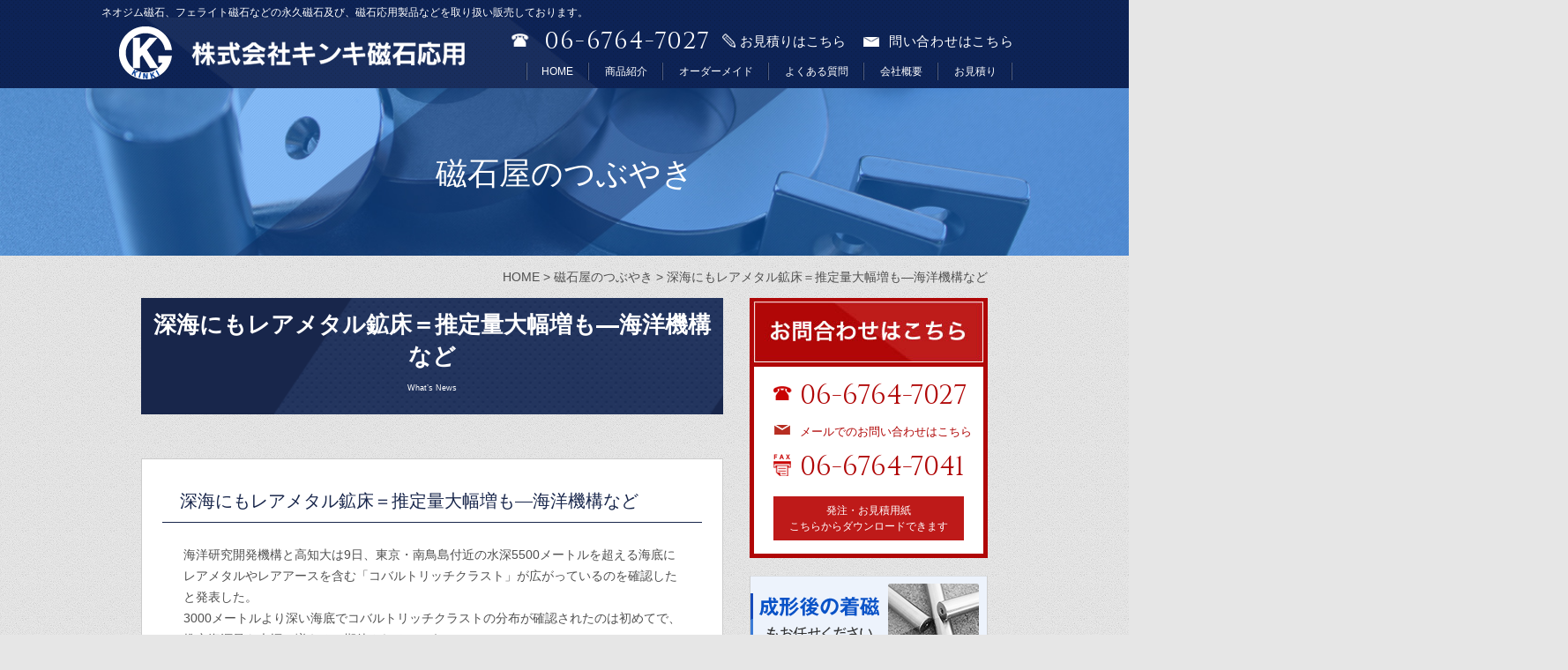

--- FILE ---
content_type: text/html; charset=UTF-8
request_url: https://www.kinkimagnet.com/news/%E6%B7%B1%E6%B5%B7%E3%81%AB%E3%82%82%E3%83%AC%E3%82%A2%E3%83%A1%E3%82%BF%E3%83%AB%E9%89%B1%E5%BA%8A%EF%BC%9D%E6%8E%A8%E5%AE%9A%E9%87%8F%E5%A4%A7%E5%B9%85%E5%A2%97%E3%82%82%E2%80%95%E6%B5%B7%E6%B4%8B/
body_size: 22305
content:
<!DOCTYPE html>
<!--[if IE 7]>
<html class="ie ie7" dir="ltr" lang="ja" prefix="og: https://ogp.me/ns#">
<![endif]-->
<!--[if IE 8]>
<html class="ie ie8" dir="ltr" lang="ja" prefix="og: https://ogp.me/ns#">
<![endif]-->
<!--[if !(IE 7) & !(IE 8)]><!-->
<html dir="ltr" lang="ja" prefix="og: https://ogp.me/ns#">
<!--<![endif]-->
<head>
<meta charset="UTF-8" />
<meta name="viewport" content="width=device-width" />
<meta http-equiv="X-UA-Compatible" content="IE=edge"/>
<meta name="format-detection" content="telephone=no">

<link rel="profile" href="http://gmpg.org/xfn/11" />
<link rel="pingback" href="https://www.kinkimagnet.com/wp/xmlrpc.php" />
<link href='https://fonts.googleapis.com/css?family=Cinzel' rel='stylesheet' type='text/css'>
<link href="https://www.kinkimagnet.com/wp/wp-content/themes/kinkimagnet2/css/lightbox.css" rel="stylesheet">
<!--[if lt IE 9]>
<script src="https://www.kinkimagnet.com/wp/wp-content/themes/twentytwelve/js/html5.js" type="text/javascript"></script>
<script src="https://www.kinkimagnet.com/wp/wp-content/themes/twentytwelve/js/respond.js" type="text/javascript"></script>
<script src="https://www.kinkimagnet.com/wp/wp-content/themes/kinkimagnet2/js/selectivizr-min.js" type="text/javascript"></script>
<script src="https://www.kinkimagnet.com/wp/wp-content/themes/kinkimagnet2/js/flexibility.js" type="text/javascript"></script>
<![endif]-->
	<style>img:is([sizes="auto" i], [sizes^="auto," i]) { contain-intrinsic-size: 3000px 1500px }</style>
	
		<!-- All in One SEO 4.9.2 - aioseo.com -->
		<title>深海にもレアメタル鉱床＝推定量大幅増も―海洋機構など - キンキ磁石応用</title>
	<meta name="description" content="海洋研究開発機構と高知大は9日、東京・南鳥島付近の水深5500メートルを超える海底にレアメタルやレアアースを含" />
	<meta name="robots" content="max-image-preview:large" />
	<meta name="author" content="alliance"/>
	<link rel="canonical" href="https://www.kinkimagnet.com/news/%e6%b7%b1%e6%b5%b7%e3%81%ab%e3%82%82%e3%83%ac%e3%82%a2%e3%83%a1%e3%82%bf%e3%83%ab%e9%89%b1%e5%ba%8a%ef%bc%9d%e6%8e%a8%e5%ae%9a%e9%87%8f%e5%a4%a7%e5%b9%85%e5%a2%97%e3%82%82%e2%80%95%e6%b5%b7%e6%b4%8b/" />
	<meta name="generator" content="All in One SEO (AIOSEO) 4.9.2" />
		<meta property="og:locale" content="ja_JP" />
		<meta property="og:site_name" content="キンキ磁石応用 -" />
		<meta property="og:type" content="article" />
		<meta property="og:title" content="深海にもレアメタル鉱床＝推定量大幅増も―海洋機構など - キンキ磁石応用" />
		<meta property="og:description" content="海洋研究開発機構と高知大は9日、東京・南鳥島付近の水深5500メートルを超える海底にレアメタルやレアアースを含" />
		<meta property="og:url" content="https://www.kinkimagnet.com/news/%e6%b7%b1%e6%b5%b7%e3%81%ab%e3%82%82%e3%83%ac%e3%82%a2%e3%83%a1%e3%82%bf%e3%83%ab%e9%89%b1%e5%ba%8a%ef%bc%9d%e6%8e%a8%e5%ae%9a%e9%87%8f%e5%a4%a7%e5%b9%85%e5%a2%97%e3%82%82%e2%80%95%e6%b5%b7%e6%b4%8b/" />
		<meta property="article:published_time" content="2016-02-09T01:42:51+00:00" />
		<meta property="article:modified_time" content="2016-06-22T01:52:38+00:00" />
		<meta name="twitter:card" content="summary_large_image" />
		<meta name="twitter:title" content="深海にもレアメタル鉱床＝推定量大幅増も―海洋機構など - キンキ磁石応用" />
		<meta name="twitter:description" content="海洋研究開発機構と高知大は9日、東京・南鳥島付近の水深5500メートルを超える海底にレアメタルやレアアースを含" />
		<script type="application/ld+json" class="aioseo-schema">
			{"@context":"https:\/\/schema.org","@graph":[{"@type":"BlogPosting","@id":"https:\/\/www.kinkimagnet.com\/news\/%e6%b7%b1%e6%b5%b7%e3%81%ab%e3%82%82%e3%83%ac%e3%82%a2%e3%83%a1%e3%82%bf%e3%83%ab%e9%89%b1%e5%ba%8a%ef%bc%9d%e6%8e%a8%e5%ae%9a%e9%87%8f%e5%a4%a7%e5%b9%85%e5%a2%97%e3%82%82%e2%80%95%e6%b5%b7%e6%b4%8b\/#blogposting","name":"\u6df1\u6d77\u306b\u3082\u30ec\u30a2\u30e1\u30bf\u30eb\u9271\u5e8a\uff1d\u63a8\u5b9a\u91cf\u5927\u5e45\u5897\u3082\u2015\u6d77\u6d0b\u6a5f\u69cb\u306a\u3069 - \u30ad\u30f3\u30ad\u78c1\u77f3\u5fdc\u7528","headline":"\u6df1\u6d77\u306b\u3082\u30ec\u30a2\u30e1\u30bf\u30eb\u9271\u5e8a\uff1d\u63a8\u5b9a\u91cf\u5927\u5e45\u5897\u3082\u2015\u6d77\u6d0b\u6a5f\u69cb\u306a\u3069","author":{"@id":"https:\/\/www.kinkimagnet.com\/author\/alliance\/#author"},"publisher":{"@id":"https:\/\/www.kinkimagnet.com\/#organization"},"datePublished":"2016-02-09T10:42:51+09:00","dateModified":"2016-06-22T10:52:38+09:00","inLanguage":"ja","mainEntityOfPage":{"@id":"https:\/\/www.kinkimagnet.com\/news\/%e6%b7%b1%e6%b5%b7%e3%81%ab%e3%82%82%e3%83%ac%e3%82%a2%e3%83%a1%e3%82%bf%e3%83%ab%e9%89%b1%e5%ba%8a%ef%bc%9d%e6%8e%a8%e5%ae%9a%e9%87%8f%e5%a4%a7%e5%b9%85%e5%a2%97%e3%82%82%e2%80%95%e6%b5%b7%e6%b4%8b\/#webpage"},"isPartOf":{"@id":"https:\/\/www.kinkimagnet.com\/news\/%e6%b7%b1%e6%b5%b7%e3%81%ab%e3%82%82%e3%83%ac%e3%82%a2%e3%83%a1%e3%82%bf%e3%83%ab%e9%89%b1%e5%ba%8a%ef%bc%9d%e6%8e%a8%e5%ae%9a%e9%87%8f%e5%a4%a7%e5%b9%85%e5%a2%97%e3%82%82%e2%80%95%e6%b5%b7%e6%b4%8b\/#webpage"},"articleSection":"\u78c1\u77f3\u5c4b\u306e\u3064\u3076\u3084\u304d"},{"@type":"BreadcrumbList","@id":"https:\/\/www.kinkimagnet.com\/news\/%e6%b7%b1%e6%b5%b7%e3%81%ab%e3%82%82%e3%83%ac%e3%82%a2%e3%83%a1%e3%82%bf%e3%83%ab%e9%89%b1%e5%ba%8a%ef%bc%9d%e6%8e%a8%e5%ae%9a%e9%87%8f%e5%a4%a7%e5%b9%85%e5%a2%97%e3%82%82%e2%80%95%e6%b5%b7%e6%b4%8b\/#breadcrumblist","itemListElement":[{"@type":"ListItem","@id":"https:\/\/www.kinkimagnet.com#listItem","position":1,"name":"Home","item":"https:\/\/www.kinkimagnet.com","nextItem":{"@type":"ListItem","@id":"https:\/\/www.kinkimagnet.com\/category\/news\/#listItem","name":"\u78c1\u77f3\u5c4b\u306e\u3064\u3076\u3084\u304d"}},{"@type":"ListItem","@id":"https:\/\/www.kinkimagnet.com\/category\/news\/#listItem","position":2,"name":"\u78c1\u77f3\u5c4b\u306e\u3064\u3076\u3084\u304d","item":"https:\/\/www.kinkimagnet.com\/category\/news\/","nextItem":{"@type":"ListItem","@id":"https:\/\/www.kinkimagnet.com\/news\/%e6%b7%b1%e6%b5%b7%e3%81%ab%e3%82%82%e3%83%ac%e3%82%a2%e3%83%a1%e3%82%bf%e3%83%ab%e9%89%b1%e5%ba%8a%ef%bc%9d%e6%8e%a8%e5%ae%9a%e9%87%8f%e5%a4%a7%e5%b9%85%e5%a2%97%e3%82%82%e2%80%95%e6%b5%b7%e6%b4%8b\/#listItem","name":"\u6df1\u6d77\u306b\u3082\u30ec\u30a2\u30e1\u30bf\u30eb\u9271\u5e8a\uff1d\u63a8\u5b9a\u91cf\u5927\u5e45\u5897\u3082\u2015\u6d77\u6d0b\u6a5f\u69cb\u306a\u3069"},"previousItem":{"@type":"ListItem","@id":"https:\/\/www.kinkimagnet.com#listItem","name":"Home"}},{"@type":"ListItem","@id":"https:\/\/www.kinkimagnet.com\/news\/%e6%b7%b1%e6%b5%b7%e3%81%ab%e3%82%82%e3%83%ac%e3%82%a2%e3%83%a1%e3%82%bf%e3%83%ab%e9%89%b1%e5%ba%8a%ef%bc%9d%e6%8e%a8%e5%ae%9a%e9%87%8f%e5%a4%a7%e5%b9%85%e5%a2%97%e3%82%82%e2%80%95%e6%b5%b7%e6%b4%8b\/#listItem","position":3,"name":"\u6df1\u6d77\u306b\u3082\u30ec\u30a2\u30e1\u30bf\u30eb\u9271\u5e8a\uff1d\u63a8\u5b9a\u91cf\u5927\u5e45\u5897\u3082\u2015\u6d77\u6d0b\u6a5f\u69cb\u306a\u3069","previousItem":{"@type":"ListItem","@id":"https:\/\/www.kinkimagnet.com\/category\/news\/#listItem","name":"\u78c1\u77f3\u5c4b\u306e\u3064\u3076\u3084\u304d"}}]},{"@type":"Organization","@id":"https:\/\/www.kinkimagnet.com\/#organization","name":"\u30ad\u30f3\u30ad\u78c1\u77f3\u5fdc\u7528","url":"https:\/\/www.kinkimagnet.com\/"},{"@type":"Person","@id":"https:\/\/www.kinkimagnet.com\/author\/alliance\/#author","url":"https:\/\/www.kinkimagnet.com\/author\/alliance\/","name":"alliance","image":{"@type":"ImageObject","@id":"https:\/\/www.kinkimagnet.com\/news\/%e6%b7%b1%e6%b5%b7%e3%81%ab%e3%82%82%e3%83%ac%e3%82%a2%e3%83%a1%e3%82%bf%e3%83%ab%e9%89%b1%e5%ba%8a%ef%bc%9d%e6%8e%a8%e5%ae%9a%e9%87%8f%e5%a4%a7%e5%b9%85%e5%a2%97%e3%82%82%e2%80%95%e6%b5%b7%e6%b4%8b\/#authorImage","url":"https:\/\/secure.gravatar.com\/avatar\/74d5a408e5d051966670d5ece339d22fc7be43382dc5cc6a8d37d7347074522f?s=96&d=identicon&r=g","width":96,"height":96,"caption":"alliance"}},{"@type":"WebPage","@id":"https:\/\/www.kinkimagnet.com\/news\/%e6%b7%b1%e6%b5%b7%e3%81%ab%e3%82%82%e3%83%ac%e3%82%a2%e3%83%a1%e3%82%bf%e3%83%ab%e9%89%b1%e5%ba%8a%ef%bc%9d%e6%8e%a8%e5%ae%9a%e9%87%8f%e5%a4%a7%e5%b9%85%e5%a2%97%e3%82%82%e2%80%95%e6%b5%b7%e6%b4%8b\/#webpage","url":"https:\/\/www.kinkimagnet.com\/news\/%e6%b7%b1%e6%b5%b7%e3%81%ab%e3%82%82%e3%83%ac%e3%82%a2%e3%83%a1%e3%82%bf%e3%83%ab%e9%89%b1%e5%ba%8a%ef%bc%9d%e6%8e%a8%e5%ae%9a%e9%87%8f%e5%a4%a7%e5%b9%85%e5%a2%97%e3%82%82%e2%80%95%e6%b5%b7%e6%b4%8b\/","name":"\u6df1\u6d77\u306b\u3082\u30ec\u30a2\u30e1\u30bf\u30eb\u9271\u5e8a\uff1d\u63a8\u5b9a\u91cf\u5927\u5e45\u5897\u3082\u2015\u6d77\u6d0b\u6a5f\u69cb\u306a\u3069 - \u30ad\u30f3\u30ad\u78c1\u77f3\u5fdc\u7528","description":"\u6d77\u6d0b\u7814\u7a76\u958b\u767a\u6a5f\u69cb\u3068\u9ad8\u77e5\u5927\u306f9\u65e5\u3001\u6771\u4eac\u30fb\u5357\u9ce5\u5cf6\u4ed8\u8fd1\u306e\u6c34\u6df15500\u30e1\u30fc\u30c8\u30eb\u3092\u8d85\u3048\u308b\u6d77\u5e95\u306b\u30ec\u30a2\u30e1\u30bf\u30eb\u3084\u30ec\u30a2\u30a2\u30fc\u30b9\u3092\u542b","inLanguage":"ja","isPartOf":{"@id":"https:\/\/www.kinkimagnet.com\/#website"},"breadcrumb":{"@id":"https:\/\/www.kinkimagnet.com\/news\/%e6%b7%b1%e6%b5%b7%e3%81%ab%e3%82%82%e3%83%ac%e3%82%a2%e3%83%a1%e3%82%bf%e3%83%ab%e9%89%b1%e5%ba%8a%ef%bc%9d%e6%8e%a8%e5%ae%9a%e9%87%8f%e5%a4%a7%e5%b9%85%e5%a2%97%e3%82%82%e2%80%95%e6%b5%b7%e6%b4%8b\/#breadcrumblist"},"author":{"@id":"https:\/\/www.kinkimagnet.com\/author\/alliance\/#author"},"creator":{"@id":"https:\/\/www.kinkimagnet.com\/author\/alliance\/#author"},"datePublished":"2016-02-09T10:42:51+09:00","dateModified":"2016-06-22T10:52:38+09:00"},{"@type":"WebSite","@id":"https:\/\/www.kinkimagnet.com\/#website","url":"https:\/\/www.kinkimagnet.com\/","name":"\u30ad\u30f3\u30ad\u78c1\u77f3\u5fdc\u7528","inLanguage":"ja","publisher":{"@id":"https:\/\/www.kinkimagnet.com\/#organization"}}]}
		</script>
		<!-- All in One SEO -->

<link rel='dns-prefetch' href='//ajax.googleapis.com' />
<link rel='dns-prefetch' href='//secure.gravatar.com' />
<link rel='dns-prefetch' href='//stats.wp.com' />
<link rel='dns-prefetch' href='//v0.wordpress.com' />
<link rel="alternate" type="application/rss+xml" title="キンキ磁石応用 &raquo; フィード" href="https://www.kinkimagnet.com/feed/" />
<link rel="alternate" type="application/rss+xml" title="キンキ磁石応用 &raquo; コメントフィード" href="https://www.kinkimagnet.com/comments/feed/" />
<link rel="alternate" type="application/rss+xml" title="キンキ磁石応用 &raquo; 深海にもレアメタル鉱床＝推定量大幅増も―海洋機構など のコメントのフィード" href="https://www.kinkimagnet.com/news/%e6%b7%b1%e6%b5%b7%e3%81%ab%e3%82%82%e3%83%ac%e3%82%a2%e3%83%a1%e3%82%bf%e3%83%ab%e9%89%b1%e5%ba%8a%ef%bc%9d%e6%8e%a8%e5%ae%9a%e9%87%8f%e5%a4%a7%e5%b9%85%e5%a2%97%e3%82%82%e2%80%95%e6%b5%b7%e6%b4%8b/feed/" />
		<!-- This site uses the Google Analytics by MonsterInsights plugin v9.11.0 - Using Analytics tracking - https://www.monsterinsights.com/ -->
							<script src="//www.googletagmanager.com/gtag/js?id=G-W5ZGV1KP4D"  data-cfasync="false" data-wpfc-render="false" type="text/javascript" async></script>
			<script data-cfasync="false" data-wpfc-render="false" type="text/javascript">
				var mi_version = '9.11.0';
				var mi_track_user = true;
				var mi_no_track_reason = '';
								var MonsterInsightsDefaultLocations = {"page_location":"https:\/\/www.kinkimagnet.com\/news\/%E6%B7%B1%E6%B5%B7%E3%81%AB%E3%82%82%E3%83%AC%E3%82%A2%E3%83%A1%E3%82%BF%E3%83%AB%E9%89%B1%E5%BA%8A%EF%BC%9D%E6%8E%A8%E5%AE%9A%E9%87%8F%E5%A4%A7%E5%B9%85%E5%A2%97%E3%82%82%E2%80%95%E6%B5%B7%E6%B4%8B\/"};
								if ( typeof MonsterInsightsPrivacyGuardFilter === 'function' ) {
					var MonsterInsightsLocations = (typeof MonsterInsightsExcludeQuery === 'object') ? MonsterInsightsPrivacyGuardFilter( MonsterInsightsExcludeQuery ) : MonsterInsightsPrivacyGuardFilter( MonsterInsightsDefaultLocations );
				} else {
					var MonsterInsightsLocations = (typeof MonsterInsightsExcludeQuery === 'object') ? MonsterInsightsExcludeQuery : MonsterInsightsDefaultLocations;
				}

								var disableStrs = [
										'ga-disable-G-W5ZGV1KP4D',
									];

				/* Function to detect opted out users */
				function __gtagTrackerIsOptedOut() {
					for (var index = 0; index < disableStrs.length; index++) {
						if (document.cookie.indexOf(disableStrs[index] + '=true') > -1) {
							return true;
						}
					}

					return false;
				}

				/* Disable tracking if the opt-out cookie exists. */
				if (__gtagTrackerIsOptedOut()) {
					for (var index = 0; index < disableStrs.length; index++) {
						window[disableStrs[index]] = true;
					}
				}

				/* Opt-out function */
				function __gtagTrackerOptout() {
					for (var index = 0; index < disableStrs.length; index++) {
						document.cookie = disableStrs[index] + '=true; expires=Thu, 31 Dec 2099 23:59:59 UTC; path=/';
						window[disableStrs[index]] = true;
					}
				}

				if ('undefined' === typeof gaOptout) {
					function gaOptout() {
						__gtagTrackerOptout();
					}
				}
								window.dataLayer = window.dataLayer || [];

				window.MonsterInsightsDualTracker = {
					helpers: {},
					trackers: {},
				};
				if (mi_track_user) {
					function __gtagDataLayer() {
						dataLayer.push(arguments);
					}

					function __gtagTracker(type, name, parameters) {
						if (!parameters) {
							parameters = {};
						}

						if (parameters.send_to) {
							__gtagDataLayer.apply(null, arguments);
							return;
						}

						if (type === 'event') {
														parameters.send_to = monsterinsights_frontend.v4_id;
							var hookName = name;
							if (typeof parameters['event_category'] !== 'undefined') {
								hookName = parameters['event_category'] + ':' + name;
							}

							if (typeof MonsterInsightsDualTracker.trackers[hookName] !== 'undefined') {
								MonsterInsightsDualTracker.trackers[hookName](parameters);
							} else {
								__gtagDataLayer('event', name, parameters);
							}
							
						} else {
							__gtagDataLayer.apply(null, arguments);
						}
					}

					__gtagTracker('js', new Date());
					__gtagTracker('set', {
						'developer_id.dZGIzZG': true,
											});
					if ( MonsterInsightsLocations.page_location ) {
						__gtagTracker('set', MonsterInsightsLocations);
					}
										__gtagTracker('config', 'G-W5ZGV1KP4D', {"forceSSL":"true","link_attribution":"true"} );
										window.gtag = __gtagTracker;										(function () {
						/* https://developers.google.com/analytics/devguides/collection/analyticsjs/ */
						/* ga and __gaTracker compatibility shim. */
						var noopfn = function () {
							return null;
						};
						var newtracker = function () {
							return new Tracker();
						};
						var Tracker = function () {
							return null;
						};
						var p = Tracker.prototype;
						p.get = noopfn;
						p.set = noopfn;
						p.send = function () {
							var args = Array.prototype.slice.call(arguments);
							args.unshift('send');
							__gaTracker.apply(null, args);
						};
						var __gaTracker = function () {
							var len = arguments.length;
							if (len === 0) {
								return;
							}
							var f = arguments[len - 1];
							if (typeof f !== 'object' || f === null || typeof f.hitCallback !== 'function') {
								if ('send' === arguments[0]) {
									var hitConverted, hitObject = false, action;
									if ('event' === arguments[1]) {
										if ('undefined' !== typeof arguments[3]) {
											hitObject = {
												'eventAction': arguments[3],
												'eventCategory': arguments[2],
												'eventLabel': arguments[4],
												'value': arguments[5] ? arguments[5] : 1,
											}
										}
									}
									if ('pageview' === arguments[1]) {
										if ('undefined' !== typeof arguments[2]) {
											hitObject = {
												'eventAction': 'page_view',
												'page_path': arguments[2],
											}
										}
									}
									if (typeof arguments[2] === 'object') {
										hitObject = arguments[2];
									}
									if (typeof arguments[5] === 'object') {
										Object.assign(hitObject, arguments[5]);
									}
									if ('undefined' !== typeof arguments[1].hitType) {
										hitObject = arguments[1];
										if ('pageview' === hitObject.hitType) {
											hitObject.eventAction = 'page_view';
										}
									}
									if (hitObject) {
										action = 'timing' === arguments[1].hitType ? 'timing_complete' : hitObject.eventAction;
										hitConverted = mapArgs(hitObject);
										__gtagTracker('event', action, hitConverted);
									}
								}
								return;
							}

							function mapArgs(args) {
								var arg, hit = {};
								var gaMap = {
									'eventCategory': 'event_category',
									'eventAction': 'event_action',
									'eventLabel': 'event_label',
									'eventValue': 'event_value',
									'nonInteraction': 'non_interaction',
									'timingCategory': 'event_category',
									'timingVar': 'name',
									'timingValue': 'value',
									'timingLabel': 'event_label',
									'page': 'page_path',
									'location': 'page_location',
									'title': 'page_title',
									'referrer' : 'page_referrer',
								};
								for (arg in args) {
																		if (!(!args.hasOwnProperty(arg) || !gaMap.hasOwnProperty(arg))) {
										hit[gaMap[arg]] = args[arg];
									} else {
										hit[arg] = args[arg];
									}
								}
								return hit;
							}

							try {
								f.hitCallback();
							} catch (ex) {
							}
						};
						__gaTracker.create = newtracker;
						__gaTracker.getByName = newtracker;
						__gaTracker.getAll = function () {
							return [];
						};
						__gaTracker.remove = noopfn;
						__gaTracker.loaded = true;
						window['__gaTracker'] = __gaTracker;
					})();
									} else {
										console.log("");
					(function () {
						function __gtagTracker() {
							return null;
						}

						window['__gtagTracker'] = __gtagTracker;
						window['gtag'] = __gtagTracker;
					})();
									}
			</script>
							<!-- / Google Analytics by MonsterInsights -->
		<script type="text/javascript">
/* <![CDATA[ */
window._wpemojiSettings = {"baseUrl":"https:\/\/s.w.org\/images\/core\/emoji\/16.0.1\/72x72\/","ext":".png","svgUrl":"https:\/\/s.w.org\/images\/core\/emoji\/16.0.1\/svg\/","svgExt":".svg","source":{"concatemoji":"https:\/\/www.kinkimagnet.com\/wp\/wp-includes\/js\/wp-emoji-release.min.js?ver=6.8.3"}};
/*! This file is auto-generated */
!function(s,n){var o,i,e;function c(e){try{var t={supportTests:e,timestamp:(new Date).valueOf()};sessionStorage.setItem(o,JSON.stringify(t))}catch(e){}}function p(e,t,n){e.clearRect(0,0,e.canvas.width,e.canvas.height),e.fillText(t,0,0);var t=new Uint32Array(e.getImageData(0,0,e.canvas.width,e.canvas.height).data),a=(e.clearRect(0,0,e.canvas.width,e.canvas.height),e.fillText(n,0,0),new Uint32Array(e.getImageData(0,0,e.canvas.width,e.canvas.height).data));return t.every(function(e,t){return e===a[t]})}function u(e,t){e.clearRect(0,0,e.canvas.width,e.canvas.height),e.fillText(t,0,0);for(var n=e.getImageData(16,16,1,1),a=0;a<n.data.length;a++)if(0!==n.data[a])return!1;return!0}function f(e,t,n,a){switch(t){case"flag":return n(e,"\ud83c\udff3\ufe0f\u200d\u26a7\ufe0f","\ud83c\udff3\ufe0f\u200b\u26a7\ufe0f")?!1:!n(e,"\ud83c\udde8\ud83c\uddf6","\ud83c\udde8\u200b\ud83c\uddf6")&&!n(e,"\ud83c\udff4\udb40\udc67\udb40\udc62\udb40\udc65\udb40\udc6e\udb40\udc67\udb40\udc7f","\ud83c\udff4\u200b\udb40\udc67\u200b\udb40\udc62\u200b\udb40\udc65\u200b\udb40\udc6e\u200b\udb40\udc67\u200b\udb40\udc7f");case"emoji":return!a(e,"\ud83e\udedf")}return!1}function g(e,t,n,a){var r="undefined"!=typeof WorkerGlobalScope&&self instanceof WorkerGlobalScope?new OffscreenCanvas(300,150):s.createElement("canvas"),o=r.getContext("2d",{willReadFrequently:!0}),i=(o.textBaseline="top",o.font="600 32px Arial",{});return e.forEach(function(e){i[e]=t(o,e,n,a)}),i}function t(e){var t=s.createElement("script");t.src=e,t.defer=!0,s.head.appendChild(t)}"undefined"!=typeof Promise&&(o="wpEmojiSettingsSupports",i=["flag","emoji"],n.supports={everything:!0,everythingExceptFlag:!0},e=new Promise(function(e){s.addEventListener("DOMContentLoaded",e,{once:!0})}),new Promise(function(t){var n=function(){try{var e=JSON.parse(sessionStorage.getItem(o));if("object"==typeof e&&"number"==typeof e.timestamp&&(new Date).valueOf()<e.timestamp+604800&&"object"==typeof e.supportTests)return e.supportTests}catch(e){}return null}();if(!n){if("undefined"!=typeof Worker&&"undefined"!=typeof OffscreenCanvas&&"undefined"!=typeof URL&&URL.createObjectURL&&"undefined"!=typeof Blob)try{var e="postMessage("+g.toString()+"("+[JSON.stringify(i),f.toString(),p.toString(),u.toString()].join(",")+"));",a=new Blob([e],{type:"text/javascript"}),r=new Worker(URL.createObjectURL(a),{name:"wpTestEmojiSupports"});return void(r.onmessage=function(e){c(n=e.data),r.terminate(),t(n)})}catch(e){}c(n=g(i,f,p,u))}t(n)}).then(function(e){for(var t in e)n.supports[t]=e[t],n.supports.everything=n.supports.everything&&n.supports[t],"flag"!==t&&(n.supports.everythingExceptFlag=n.supports.everythingExceptFlag&&n.supports[t]);n.supports.everythingExceptFlag=n.supports.everythingExceptFlag&&!n.supports.flag,n.DOMReady=!1,n.readyCallback=function(){n.DOMReady=!0}}).then(function(){return e}).then(function(){var e;n.supports.everything||(n.readyCallback(),(e=n.source||{}).concatemoji?t(e.concatemoji):e.wpemoji&&e.twemoji&&(t(e.twemoji),t(e.wpemoji)))}))}((window,document),window._wpemojiSettings);
/* ]]> */
</script>
<style id='wp-emoji-styles-inline-css' type='text/css'>

	img.wp-smiley, img.emoji {
		display: inline !important;
		border: none !important;
		box-shadow: none !important;
		height: 1em !important;
		width: 1em !important;
		margin: 0 0.07em !important;
		vertical-align: -0.1em !important;
		background: none !important;
		padding: 0 !important;
	}
</style>
<link rel='stylesheet' id='wp-block-library-css' href='https://www.kinkimagnet.com/wp/wp-includes/css/dist/block-library/style.min.css?ver=6.8.3' type='text/css' media='all' />
<style id='wp-block-library-theme-inline-css' type='text/css'>
.wp-block-audio :where(figcaption){color:#555;font-size:13px;text-align:center}.is-dark-theme .wp-block-audio :where(figcaption){color:#ffffffa6}.wp-block-audio{margin:0 0 1em}.wp-block-code{border:1px solid #ccc;border-radius:4px;font-family:Menlo,Consolas,monaco,monospace;padding:.8em 1em}.wp-block-embed :where(figcaption){color:#555;font-size:13px;text-align:center}.is-dark-theme .wp-block-embed :where(figcaption){color:#ffffffa6}.wp-block-embed{margin:0 0 1em}.blocks-gallery-caption{color:#555;font-size:13px;text-align:center}.is-dark-theme .blocks-gallery-caption{color:#ffffffa6}:root :where(.wp-block-image figcaption){color:#555;font-size:13px;text-align:center}.is-dark-theme :root :where(.wp-block-image figcaption){color:#ffffffa6}.wp-block-image{margin:0 0 1em}.wp-block-pullquote{border-bottom:4px solid;border-top:4px solid;color:currentColor;margin-bottom:1.75em}.wp-block-pullquote cite,.wp-block-pullquote footer,.wp-block-pullquote__citation{color:currentColor;font-size:.8125em;font-style:normal;text-transform:uppercase}.wp-block-quote{border-left:.25em solid;margin:0 0 1.75em;padding-left:1em}.wp-block-quote cite,.wp-block-quote footer{color:currentColor;font-size:.8125em;font-style:normal;position:relative}.wp-block-quote:where(.has-text-align-right){border-left:none;border-right:.25em solid;padding-left:0;padding-right:1em}.wp-block-quote:where(.has-text-align-center){border:none;padding-left:0}.wp-block-quote.is-large,.wp-block-quote.is-style-large,.wp-block-quote:where(.is-style-plain){border:none}.wp-block-search .wp-block-search__label{font-weight:700}.wp-block-search__button{border:1px solid #ccc;padding:.375em .625em}:where(.wp-block-group.has-background){padding:1.25em 2.375em}.wp-block-separator.has-css-opacity{opacity:.4}.wp-block-separator{border:none;border-bottom:2px solid;margin-left:auto;margin-right:auto}.wp-block-separator.has-alpha-channel-opacity{opacity:1}.wp-block-separator:not(.is-style-wide):not(.is-style-dots){width:100px}.wp-block-separator.has-background:not(.is-style-dots){border-bottom:none;height:1px}.wp-block-separator.has-background:not(.is-style-wide):not(.is-style-dots){height:2px}.wp-block-table{margin:0 0 1em}.wp-block-table td,.wp-block-table th{word-break:normal}.wp-block-table :where(figcaption){color:#555;font-size:13px;text-align:center}.is-dark-theme .wp-block-table :where(figcaption){color:#ffffffa6}.wp-block-video :where(figcaption){color:#555;font-size:13px;text-align:center}.is-dark-theme .wp-block-video :where(figcaption){color:#ffffffa6}.wp-block-video{margin:0 0 1em}:root :where(.wp-block-template-part.has-background){margin-bottom:0;margin-top:0;padding:1.25em 2.375em}
</style>
<style id='classic-theme-styles-inline-css' type='text/css'>
/*! This file is auto-generated */
.wp-block-button__link{color:#fff;background-color:#32373c;border-radius:9999px;box-shadow:none;text-decoration:none;padding:calc(.667em + 2px) calc(1.333em + 2px);font-size:1.125em}.wp-block-file__button{background:#32373c;color:#fff;text-decoration:none}
</style>
<link rel='stylesheet' id='aioseo/css/src/vue/standalone/blocks/table-of-contents/global.scss-css' href='https://www.kinkimagnet.com/wp/wp-content/plugins/all-in-one-seo-pack/dist/Lite/assets/css/table-of-contents/global.e90f6d47.css?ver=4.9.2' type='text/css' media='all' />
<link rel='stylesheet' id='mediaelement-css' href='https://www.kinkimagnet.com/wp/wp-includes/js/mediaelement/mediaelementplayer-legacy.min.css?ver=4.2.17' type='text/css' media='all' />
<link rel='stylesheet' id='wp-mediaelement-css' href='https://www.kinkimagnet.com/wp/wp-includes/js/mediaelement/wp-mediaelement.min.css?ver=6.8.3' type='text/css' media='all' />
<style id='jetpack-sharing-buttons-style-inline-css' type='text/css'>
.jetpack-sharing-buttons__services-list{display:flex;flex-direction:row;flex-wrap:wrap;gap:0;list-style-type:none;margin:5px;padding:0}.jetpack-sharing-buttons__services-list.has-small-icon-size{font-size:12px}.jetpack-sharing-buttons__services-list.has-normal-icon-size{font-size:16px}.jetpack-sharing-buttons__services-list.has-large-icon-size{font-size:24px}.jetpack-sharing-buttons__services-list.has-huge-icon-size{font-size:36px}@media print{.jetpack-sharing-buttons__services-list{display:none!important}}.editor-styles-wrapper .wp-block-jetpack-sharing-buttons{gap:0;padding-inline-start:0}ul.jetpack-sharing-buttons__services-list.has-background{padding:1.25em 2.375em}
</style>
<style id='global-styles-inline-css' type='text/css'>
:root{--wp--preset--aspect-ratio--square: 1;--wp--preset--aspect-ratio--4-3: 4/3;--wp--preset--aspect-ratio--3-4: 3/4;--wp--preset--aspect-ratio--3-2: 3/2;--wp--preset--aspect-ratio--2-3: 2/3;--wp--preset--aspect-ratio--16-9: 16/9;--wp--preset--aspect-ratio--9-16: 9/16;--wp--preset--color--black: #000000;--wp--preset--color--cyan-bluish-gray: #abb8c3;--wp--preset--color--white: #fff;--wp--preset--color--pale-pink: #f78da7;--wp--preset--color--vivid-red: #cf2e2e;--wp--preset--color--luminous-vivid-orange: #ff6900;--wp--preset--color--luminous-vivid-amber: #fcb900;--wp--preset--color--light-green-cyan: #7bdcb5;--wp--preset--color--vivid-green-cyan: #00d084;--wp--preset--color--pale-cyan-blue: #8ed1fc;--wp--preset--color--vivid-cyan-blue: #0693e3;--wp--preset--color--vivid-purple: #9b51e0;--wp--preset--color--blue: #21759b;--wp--preset--color--dark-gray: #444;--wp--preset--color--medium-gray: #9f9f9f;--wp--preset--color--light-gray: #e6e6e6;--wp--preset--gradient--vivid-cyan-blue-to-vivid-purple: linear-gradient(135deg,rgba(6,147,227,1) 0%,rgb(155,81,224) 100%);--wp--preset--gradient--light-green-cyan-to-vivid-green-cyan: linear-gradient(135deg,rgb(122,220,180) 0%,rgb(0,208,130) 100%);--wp--preset--gradient--luminous-vivid-amber-to-luminous-vivid-orange: linear-gradient(135deg,rgba(252,185,0,1) 0%,rgba(255,105,0,1) 100%);--wp--preset--gradient--luminous-vivid-orange-to-vivid-red: linear-gradient(135deg,rgba(255,105,0,1) 0%,rgb(207,46,46) 100%);--wp--preset--gradient--very-light-gray-to-cyan-bluish-gray: linear-gradient(135deg,rgb(238,238,238) 0%,rgb(169,184,195) 100%);--wp--preset--gradient--cool-to-warm-spectrum: linear-gradient(135deg,rgb(74,234,220) 0%,rgb(151,120,209) 20%,rgb(207,42,186) 40%,rgb(238,44,130) 60%,rgb(251,105,98) 80%,rgb(254,248,76) 100%);--wp--preset--gradient--blush-light-purple: linear-gradient(135deg,rgb(255,206,236) 0%,rgb(152,150,240) 100%);--wp--preset--gradient--blush-bordeaux: linear-gradient(135deg,rgb(254,205,165) 0%,rgb(254,45,45) 50%,rgb(107,0,62) 100%);--wp--preset--gradient--luminous-dusk: linear-gradient(135deg,rgb(255,203,112) 0%,rgb(199,81,192) 50%,rgb(65,88,208) 100%);--wp--preset--gradient--pale-ocean: linear-gradient(135deg,rgb(255,245,203) 0%,rgb(182,227,212) 50%,rgb(51,167,181) 100%);--wp--preset--gradient--electric-grass: linear-gradient(135deg,rgb(202,248,128) 0%,rgb(113,206,126) 100%);--wp--preset--gradient--midnight: linear-gradient(135deg,rgb(2,3,129) 0%,rgb(40,116,252) 100%);--wp--preset--font-size--small: 13px;--wp--preset--font-size--medium: 20px;--wp--preset--font-size--large: 36px;--wp--preset--font-size--x-large: 42px;--wp--preset--spacing--20: 0.44rem;--wp--preset--spacing--30: 0.67rem;--wp--preset--spacing--40: 1rem;--wp--preset--spacing--50: 1.5rem;--wp--preset--spacing--60: 2.25rem;--wp--preset--spacing--70: 3.38rem;--wp--preset--spacing--80: 5.06rem;--wp--preset--shadow--natural: 6px 6px 9px rgba(0, 0, 0, 0.2);--wp--preset--shadow--deep: 12px 12px 50px rgba(0, 0, 0, 0.4);--wp--preset--shadow--sharp: 6px 6px 0px rgba(0, 0, 0, 0.2);--wp--preset--shadow--outlined: 6px 6px 0px -3px rgba(255, 255, 255, 1), 6px 6px rgba(0, 0, 0, 1);--wp--preset--shadow--crisp: 6px 6px 0px rgba(0, 0, 0, 1);}:where(.is-layout-flex){gap: 0.5em;}:where(.is-layout-grid){gap: 0.5em;}body .is-layout-flex{display: flex;}.is-layout-flex{flex-wrap: wrap;align-items: center;}.is-layout-flex > :is(*, div){margin: 0;}body .is-layout-grid{display: grid;}.is-layout-grid > :is(*, div){margin: 0;}:where(.wp-block-columns.is-layout-flex){gap: 2em;}:where(.wp-block-columns.is-layout-grid){gap: 2em;}:where(.wp-block-post-template.is-layout-flex){gap: 1.25em;}:where(.wp-block-post-template.is-layout-grid){gap: 1.25em;}.has-black-color{color: var(--wp--preset--color--black) !important;}.has-cyan-bluish-gray-color{color: var(--wp--preset--color--cyan-bluish-gray) !important;}.has-white-color{color: var(--wp--preset--color--white) !important;}.has-pale-pink-color{color: var(--wp--preset--color--pale-pink) !important;}.has-vivid-red-color{color: var(--wp--preset--color--vivid-red) !important;}.has-luminous-vivid-orange-color{color: var(--wp--preset--color--luminous-vivid-orange) !important;}.has-luminous-vivid-amber-color{color: var(--wp--preset--color--luminous-vivid-amber) !important;}.has-light-green-cyan-color{color: var(--wp--preset--color--light-green-cyan) !important;}.has-vivid-green-cyan-color{color: var(--wp--preset--color--vivid-green-cyan) !important;}.has-pale-cyan-blue-color{color: var(--wp--preset--color--pale-cyan-blue) !important;}.has-vivid-cyan-blue-color{color: var(--wp--preset--color--vivid-cyan-blue) !important;}.has-vivid-purple-color{color: var(--wp--preset--color--vivid-purple) !important;}.has-black-background-color{background-color: var(--wp--preset--color--black) !important;}.has-cyan-bluish-gray-background-color{background-color: var(--wp--preset--color--cyan-bluish-gray) !important;}.has-white-background-color{background-color: var(--wp--preset--color--white) !important;}.has-pale-pink-background-color{background-color: var(--wp--preset--color--pale-pink) !important;}.has-vivid-red-background-color{background-color: var(--wp--preset--color--vivid-red) !important;}.has-luminous-vivid-orange-background-color{background-color: var(--wp--preset--color--luminous-vivid-orange) !important;}.has-luminous-vivid-amber-background-color{background-color: var(--wp--preset--color--luminous-vivid-amber) !important;}.has-light-green-cyan-background-color{background-color: var(--wp--preset--color--light-green-cyan) !important;}.has-vivid-green-cyan-background-color{background-color: var(--wp--preset--color--vivid-green-cyan) !important;}.has-pale-cyan-blue-background-color{background-color: var(--wp--preset--color--pale-cyan-blue) !important;}.has-vivid-cyan-blue-background-color{background-color: var(--wp--preset--color--vivid-cyan-blue) !important;}.has-vivid-purple-background-color{background-color: var(--wp--preset--color--vivid-purple) !important;}.has-black-border-color{border-color: var(--wp--preset--color--black) !important;}.has-cyan-bluish-gray-border-color{border-color: var(--wp--preset--color--cyan-bluish-gray) !important;}.has-white-border-color{border-color: var(--wp--preset--color--white) !important;}.has-pale-pink-border-color{border-color: var(--wp--preset--color--pale-pink) !important;}.has-vivid-red-border-color{border-color: var(--wp--preset--color--vivid-red) !important;}.has-luminous-vivid-orange-border-color{border-color: var(--wp--preset--color--luminous-vivid-orange) !important;}.has-luminous-vivid-amber-border-color{border-color: var(--wp--preset--color--luminous-vivid-amber) !important;}.has-light-green-cyan-border-color{border-color: var(--wp--preset--color--light-green-cyan) !important;}.has-vivid-green-cyan-border-color{border-color: var(--wp--preset--color--vivid-green-cyan) !important;}.has-pale-cyan-blue-border-color{border-color: var(--wp--preset--color--pale-cyan-blue) !important;}.has-vivid-cyan-blue-border-color{border-color: var(--wp--preset--color--vivid-cyan-blue) !important;}.has-vivid-purple-border-color{border-color: var(--wp--preset--color--vivid-purple) !important;}.has-vivid-cyan-blue-to-vivid-purple-gradient-background{background: var(--wp--preset--gradient--vivid-cyan-blue-to-vivid-purple) !important;}.has-light-green-cyan-to-vivid-green-cyan-gradient-background{background: var(--wp--preset--gradient--light-green-cyan-to-vivid-green-cyan) !important;}.has-luminous-vivid-amber-to-luminous-vivid-orange-gradient-background{background: var(--wp--preset--gradient--luminous-vivid-amber-to-luminous-vivid-orange) !important;}.has-luminous-vivid-orange-to-vivid-red-gradient-background{background: var(--wp--preset--gradient--luminous-vivid-orange-to-vivid-red) !important;}.has-very-light-gray-to-cyan-bluish-gray-gradient-background{background: var(--wp--preset--gradient--very-light-gray-to-cyan-bluish-gray) !important;}.has-cool-to-warm-spectrum-gradient-background{background: var(--wp--preset--gradient--cool-to-warm-spectrum) !important;}.has-blush-light-purple-gradient-background{background: var(--wp--preset--gradient--blush-light-purple) !important;}.has-blush-bordeaux-gradient-background{background: var(--wp--preset--gradient--blush-bordeaux) !important;}.has-luminous-dusk-gradient-background{background: var(--wp--preset--gradient--luminous-dusk) !important;}.has-pale-ocean-gradient-background{background: var(--wp--preset--gradient--pale-ocean) !important;}.has-electric-grass-gradient-background{background: var(--wp--preset--gradient--electric-grass) !important;}.has-midnight-gradient-background{background: var(--wp--preset--gradient--midnight) !important;}.has-small-font-size{font-size: var(--wp--preset--font-size--small) !important;}.has-medium-font-size{font-size: var(--wp--preset--font-size--medium) !important;}.has-large-font-size{font-size: var(--wp--preset--font-size--large) !important;}.has-x-large-font-size{font-size: var(--wp--preset--font-size--x-large) !important;}
:where(.wp-block-post-template.is-layout-flex){gap: 1.25em;}:where(.wp-block-post-template.is-layout-grid){gap: 1.25em;}
:where(.wp-block-columns.is-layout-flex){gap: 2em;}:where(.wp-block-columns.is-layout-grid){gap: 2em;}
:root :where(.wp-block-pullquote){font-size: 1.5em;line-height: 1.6;}
</style>
<link rel='stylesheet' id='biz-cal-style-css' href='https://www.kinkimagnet.com/wp/wp-content/plugins/biz-calendar/biz-cal.css?ver=2.2.0' type='text/css' media='all' />
<link rel='stylesheet' id='contact-form-7-css' href='https://www.kinkimagnet.com/wp/wp-content/plugins/contact-form-7/includes/css/styles.css?ver=6.1.4' type='text/css' media='all' />
<link rel='stylesheet' id='wpcf7-redirect-script-frontend-css' href='https://www.kinkimagnet.com/wp/wp-content/plugins/wpcf7-redirect/build/assets/frontend-script.css?ver=2c532d7e2be36f6af233' type='text/css' media='all' />
<link rel='stylesheet' id='twentytwelve-style-css' href='https://www.kinkimagnet.com/wp/wp-content/themes/kinkimagnet2/style.css?ver=20251202' type='text/css' media='all' />
<link rel='stylesheet' id='twentytwelve-block-style-css' href='https://www.kinkimagnet.com/wp/wp-content/themes/twentytwelve/css/blocks.css?ver=20251031' type='text/css' media='all' />
<link rel='stylesheet' id='wp-pagenavi-css' href='https://www.kinkimagnet.com/wp/wp-content/plugins/wp-pagenavi/pagenavi-css.css?ver=2.70' type='text/css' media='all' />
<script type="text/javascript" src="https://ajax.googleapis.com/ajax/libs/jquery/1.10.2/jquery.min.js?ver=1.10.2" id="jquery-js"></script>
<script type="text/javascript" src="https://www.kinkimagnet.com/wp/wp-content/plugins/google-analytics-for-wordpress/assets/js/frontend-gtag.min.js?ver=9.11.0" id="monsterinsights-frontend-script-js" async="async" data-wp-strategy="async"></script>
<script data-cfasync="false" data-wpfc-render="false" type="text/javascript" id='monsterinsights-frontend-script-js-extra'>/* <![CDATA[ */
var monsterinsights_frontend = {"js_events_tracking":"true","download_extensions":"doc,pdf,ppt,zip,xls,docx,pptx,xlsx","inbound_paths":"[]","home_url":"https:\/\/www.kinkimagnet.com","hash_tracking":"false","v4_id":"G-W5ZGV1KP4D"};/* ]]> */
</script>
<script type="text/javascript" id="biz-cal-script-js-extra">
/* <![CDATA[ */
var bizcalOptions = {"holiday_title":"\u8d64\u5b57\uff1d\u5b9a\u4f11\u65e5","sun":"on","sat":"on","holiday":"on","temp_holidays":"2019-12-30\r\n2019-12-31\r\n2020-01-01\r\n2020-01-02\r\n2020-01-03\r\n2022-05-02\r\n2022-05-03\r\n2022-05-04\r\n2022-05-05\r\n2019-08-13\r\n2019-08-14\r\n2016-08-13\r\n2016-08-14\r\n2016-08-15\r\n2016-08-16\r\n2016-09-19\r\n2016-09-22\r\n2016-10-10\r\n2016-11-03\r\n2016-11-23\r\n2016-12-23\r\n2016-12-29\r\n2016-12-30\r\n2016-12-31\r\n2017-01-01\r\n2017-01-02\r\n2017-01-03\r\n2017-01-04\r\n2017-01-09\r\n2017-03-20\r\n2017-05-03\r\n2017-05-04\r\n2017-05-05\r\n2017-07-17\r\n2017-08-11\r\n2017-08-12\r\n2017-08-13\r\n2017-08-14\r\n2017-08-15\r\n2017-08-16\r\n2017-09-18\r\n2017-10-09\r\n2017-11-03\r\n2017-11-23\r\n2017-12-29\r\n2018-01-01\r\n2018-01-02\r\n2018-01-03\r\n2018-01-04\r\n2018-01-06\r\n2018-01-07\r\n2018-01-08\r\n2018-07-16\r\n2018-08-13\r\n2018-08-14\r\n2018-08-15\r\n2018-09-17\r\n2018-09-24\r\n2018-10-08\r\n2018-11-23\r\n2018-12-24\r\n2018-12-31\r\n2019-01-01\r\n2019-01-02\r\n2019-01-03\r\n2019-01-04\r\n2019-01-14\r\n2019-02-11\r\n2019-03-21\r\n2019-07-15\r\n2019-09-16\r\n2019-09-23\r\n2019-10-14\r\n2019-10-22\r\n2019-11-04\r\n2020-04-29\r\n2020-05-04\r\n2020-05-05\r\n2020-05-06\r\n2020-07-23\r\n2020-07-24\r\n2020-08-10\r\n2020-08-13\r\n2020-08-14\r\n2020-09-21\r\n2020-09-22\r\n2020-11-03\r\n2020-11-23\r\n2020-12-29\r\n2020-12-30\r\n2020-12-31\r\n2021-01-01\r\n2021-01-04\r\n2021-01-11\r\n2021-02-11\r\n2021-02-23\r\n2021-04-29\r\n2021-04-30\r\n2021-05-03\r\n2021-05-04\r\n2021-05-05\r\n2021-07-22\r\n2021-07-23\r\n2021-08-09\r\n2021-08-12\r\n2021-08-13\r\n2021-08-16\r\n2021-11-03\r\n2021-11-23\r\n2021-12-29\r\n2021-12-30\r\n2021-12-31\r\n2022-01-03\r\n2022-01-04\r\n2022-01-10\r\n2022-02-11\r\n2022-02-23\r\n2022-03-21\r\n2022-04-29\r\n2022-07-18\r\n2022-08-11\r\n2022-08-12\r\n2022-08-15\r\n2022-09-19\r\n2022-09-23\r\n2022-10-10\r\n2022-11-03\r\n2022-11-23\r\n2022-12-29\r\n2022-12-30\r\n2023-01-02\r\n2023-01-03\r\n2023-01-04\r\n2023-01-09\r\n2023-02-23\r\n2023-03-21\r\n2023-05-03\r\n2023-05-04\r\n2023-05-05\r\n2023-08-11\r\n2023-12-29\r\n2024-01-01\r\n2024-01-02\r\n2024-01-03\r\n2024-01-04\r\n2024-01-08\r\n2024-02-12\r\n2024-02-23\r\n2024-03-20\r\n2024-04-29\r\n2024-05-03\r\n2024-05-06\r\n2024-07-15\r\n2024-08-12\r\n2024-08-13\r\n2024-08-14\r\n2024-08-15\r\n2024-08-16\r\n2024-09-16\r\n2024-09-23\r\n2024-10-14\r\n2024-11-04\r\n2024-12-30\r\n2024-12-31\r\n2025-01-01\r\n2025-01-02\r\n2025-01-03\r\n2025-01-13\r\n2025-02-11\r\n2025-02-24\r\n2025-03-20\r\n2025-04-29\r\n2025-05-05\r\n2025-05-06\r\n2025-07-21\r\n2025-08-11\r\n2025-08-12\r\n2025-08-13\r\n2025-08-14\r\n2025-08-15\r\n2025-09-15\r\n2025-09-23\r\n2025-10-13\r\n2025-11-03\r\n2025-11-24\r\n2025-12-29\r\n2025-12-30\r\n2025-12-31\r\n2026-01-01\r\n2026-01-02\r\n2026-01-12\r\n2026-02-11\r\n2026-02-23\r\n","temp_weekdays":"","eventday_title":"","eventday_url":"","eventdays":"","month_limit":"\u5236\u9650\u306a\u3057","nextmonthlimit":"12","prevmonthlimit":"12","plugindir":"https:\/\/www.kinkimagnet.com\/wp\/wp-content\/plugins\/biz-calendar\/","national_holiday":""};
/* ]]> */
</script>
<script type="text/javascript" src="https://www.kinkimagnet.com/wp/wp-content/plugins/biz-calendar/calendar.js?ver=2.2.0" id="biz-cal-script-js"></script>
<script type="text/javascript" src="https://www.kinkimagnet.com/wp/wp-content/themes/twentytwelve/js/navigation.js?ver=20250303" id="twentytwelve-navigation-js" defer="defer" data-wp-strategy="defer"></script>
<link rel="https://api.w.org/" href="https://www.kinkimagnet.com/wp-json/" /><link rel="alternate" title="JSON" type="application/json" href="https://www.kinkimagnet.com/wp-json/wp/v2/posts/1799" /><link rel="alternate" title="oEmbed (JSON)" type="application/json+oembed" href="https://www.kinkimagnet.com/wp-json/oembed/1.0/embed?url=https%3A%2F%2Fwww.kinkimagnet.com%2Fnews%2F%25e6%25b7%25b1%25e6%25b5%25b7%25e3%2581%25ab%25e3%2582%2582%25e3%2583%25ac%25e3%2582%25a2%25e3%2583%25a1%25e3%2582%25bf%25e3%2583%25ab%25e9%2589%25b1%25e5%25ba%258a%25ef%25bc%259d%25e6%258e%25a8%25e5%25ae%259a%25e9%2587%258f%25e5%25a4%25a7%25e5%25b9%2585%25e5%25a2%2597%25e3%2582%2582%25e2%2580%2595%25e6%25b5%25b7%25e6%25b4%258b%2F" />
<link rel="alternate" title="oEmbed (XML)" type="text/xml+oembed" href="https://www.kinkimagnet.com/wp-json/oembed/1.0/embed?url=https%3A%2F%2Fwww.kinkimagnet.com%2Fnews%2F%25e6%25b7%25b1%25e6%25b5%25b7%25e3%2581%25ab%25e3%2582%2582%25e3%2583%25ac%25e3%2582%25a2%25e3%2583%25a1%25e3%2582%25bf%25e3%2583%25ab%25e9%2589%25b1%25e5%25ba%258a%25ef%25bc%259d%25e6%258e%25a8%25e5%25ae%259a%25e9%2587%258f%25e5%25a4%25a7%25e5%25b9%2585%25e5%25a2%2597%25e3%2582%2582%25e2%2580%2595%25e6%25b5%25b7%25e6%25b4%258b%2F&#038;format=xml" />
	<style>img#wpstats{display:none}</style>
		<link rel="canonical" href="https://www.kinkimagnet.com/news/%e6%b7%b1%e6%b5%b7%e3%81%ab%e3%82%82%e3%83%ac%e3%82%a2%e3%83%a1%e3%82%bf%e3%83%ab%e9%89%b1%e5%ba%8a%ef%bc%9d%e6%8e%a8%e5%ae%9a%e9%87%8f%e5%a4%a7%e5%b9%85%e5%a2%97%e3%82%82%e2%80%95%e6%b5%b7%e6%b4%8b/"><link rel="icon" href="https://www.kinkimagnet.com/wp/wp-content/uploads/2016/06/rogo-1.png" sizes="32x32" />
<link rel="icon" href="https://www.kinkimagnet.com/wp/wp-content/uploads/2016/06/rogo-1.png" sizes="192x192" />
<link rel="apple-touch-icon" href="https://www.kinkimagnet.com/wp/wp-content/uploads/2016/06/rogo-1.png" />
<meta name="msapplication-TileImage" content="https://www.kinkimagnet.com/wp/wp-content/uploads/2016/06/rogo-1.png" />

<meta name="keywords" content="">


<link rel='stylesheet' id='style-blog-css'  href='https://www.kinkimagnet.com/wp/wp-content/themes/kinkimagnet2/style-blog.css' type='text/css' media='all' />

<script src="https://www.kinkimagnet.com/wp/wp-content/themes/kinkimagnet2/js/lightbox.js" type="text/javascript"></script>


<script>
$(function() {
	$('#g_nav ul.lv1 > li.trg').mouseover(function() {
		var index = $('#g_nav ul.lv1 > li.trg').index(this);
		$('#g_nav ul.lv2').eq(index).stop(true,true).fadeIn();
	});
	$('#g_nav ul.lv1 > li.trg').mouseleave(function() {
		var index = $('#g_nav ul.lv1 > li.trg').index(this);
		$('#g_nav ul.lv2').eq(index).stop(true,true).fadeOut();
	});
	$('#g_nav ul.lv2 > li.trg').mouseover(function() {
		var index = $('#g_nav ul.lv2 > li.trg').index(this);
		$('#g_nav ul.lv3').eq(index).stop(true,true).fadeIn();
	});
	$('#g_nav ul.lv2 > li.trg').mouseleave(function() {
		var index = $('#g_nav ul.lv2 > li.trg').index(this);
		$('#g_nav ul.lv3').eq(index).stop(true,true).fadeOut();
	});
	$('#g_nav .btns .btn').mouseover(function() {
		var index = $('#g_nav ul.btns .btn').index(this);
		$('#g_nav .btn .over').eq(index).stop(true,true).fadeIn();
	});
	$('#g_nav .btns .btn').mouseleave(function() {
		var index = $('#g_nav ul.btns .btn').index(this);
		$('#g_nav .btn .over').eq(index).stop(true,true).fadeOut();
	});
});
</script>

<script type="text/javascript">
$(function () {
	var timer;

	$(window).on('load scroll resize', function () {
		if (timer !== false) {
			clearTimeout(timer);
		}
		
		timer = setTimeout(pagetopToggle(),1000);
	});


	function pagetopToggle() {
		var scrollpx = $(this).scrollTop();
		if(scrollpx > 100) {
			$('#pagetop').fadeIn();
		}else{
			$('#pagetop').fadeOut();
		}
	}
	
});
</script>

<script type="text/javascript">  
jQuery(function() {
    jQuery(".noclick,.lb-image").bind('contextmenu', function(e) {
        return false;
    });
}); 
</script>

<script>
  (function(i,s,o,g,r,a,m){i['GoogleAnalyticsObject']=r;i[r]=i[r]||function(){
  (i[r].q=i[r].q||[]).push(arguments)},i[r].l=1*new Date();a=s.createElement(o),
  m=s.getElementsByTagName(o)[0];a.async=1;a.src=g;m.parentNode.insertBefore(a,m)
  })(window,document,'script','https://www.google-analytics.com/analytics.js','ga');

  ga('create', 'UA-73312120-6', 'auto');
  ga('send', 'pageview');

</script>
</head>

<body class="wp-singular post-template-default single single-post postid-1799 single-format-standard wp-embed-responsive wp-theme-twentytwelve wp-child-theme-kinkimagnet2">
<div id="top"></div><nav id="g_nav" class="lower">
<h2 class="site_head">ネオジム磁石、フェライト磁石などの永久磁石及び、磁石応用製品などを取り扱い販売しております。</h2>
<div class="wrap cf">
<p class="logo"><a href="https://www.kinkimagnet.com"><img src="https://www.kinkimagnet.com/wp/wp-content/themes/kinkimagnet2/images/rogo.png" alt="株式会社キンキ磁石応用" ></a></p>
<ul class="lv1 cf">
	<li><a href="https://www.kinkimagnet.com">HOME</a></li>
	<li class="trg trg_off"><a href="https://www.kinkimagnet.com/products/">商品紹介</a>
		<ul class="lv2">
			<li class="trg cat01">ネオジム磁石
				<ul class="lv3">
					<li><a href="https://www.kinkimagnet.com/products/neodymium/">製品説明</a></li>
					<li><a href="https://www.kinkimagnet.com/products/neodymium_characteristic/">磁気特性</a></li>
					<li><a href="https://www.kinkimagnet.com/products/neodymium_shape/">代表的形状</a></li>
                    <li><a href="https://www.kinkimagnet.com/category/neodymium/">商品一覧</a></li>
				</ul>
			</li>
			<li class="trg cat01">サマリウムコバルト磁石
				<ul class="lv3">
					<li><a href="https://www.kinkimagnet.com/products/samarium_cobalt/">製品説明</a></li>
					<li><a href="https://www.kinkimagnet.com/products/samarium_cobalt_characteristic/">磁気特性</a></li>
					<li><a href="https://www.kinkimagnet.com/products/samarium_cobalt_shape/">代表的形状</a></li>
                    <li><a href="https://www.kinkimagnet.com/category/samarium_cobalt/">商品一覧</a></li>
				</ul>
			</li>
			<li class="trg cat01">フェライト磁石
				<ul class="lv3">
					<li><a href="https://www.kinkimagnet.com/products/ferrite/">製品説明</a></li>
					<li><a href="https://www.kinkimagnet.com/products/ferrite_characteristic/">磁気特性</a></li>
					<li><a href="https://www.kinkimagnet.com/products/ferrite_shape/products/ferrite_shape/">代表的形状</a></li>
                    <li><a href="https://www.kinkimagnet.com/category/ferrite/">商品一覧</a></li>
				</ul>
			</li>
			<li class="trg cat01">アルニコ磁石
				<ul class="lv3">
					<li><a href="https://www.kinkimagnet.com/products/alnico/products/alnico/">製品説明</a></li>
					<li><a href="https://www.kinkimagnet.com/products/alnico_characteristic/">磁気特性</a></li>
					<li><a href="https://www.kinkimagnet.com/products/products/alnico_shape/">代表的形状</a></li>
                    <li><a href="https://www.kinkimagnet.com/category/alnico/">商品一覧</a></li>
				</ul>
			</li>
			<li class="trg cat01">キャップ磁石
				<ul class="lv3">
					<li><a href="https://www.kinkimagnet.com/products/cap/">製品説明</a></li>
					<li><a href="https://www.kinkimagnet.com/products/cap_shape/">代表的形状</a></li>
                    <li><a href="https://www.kinkimagnet.com/category/cap/">商品一覧</a></li>
				</ul>
			</li>
			<li class="trg cat01">ラバーマグネット
				<ul class="lv3">
					<li><a href="https://www.kinkimagnet.com/products/rubber/">製品説明</a></li>
					<li><a href="https://www.kinkimagnet.com/products/rubber_characteristic/">物理特性</a></li>
					<li><a href="https://www.kinkimagnet.com/products/rubber_shape/">代表的形状</a></li>
                    <li><a href="https://www.kinkimagnet.com/category/rubber/">商品一覧</a></li>
				</ul>
			</li>
			<li class="trg cat02">スーパーマグネットバー
				<ul class="lv3">
					<li><a href="https://www.kinkimagnet.com/products/sp-bar/">製品説明</a></li>
                    <li><a href="https://www.kinkimagnet.com/category/sp_magnet_bar/">商品一覧</a></li>
				</ul>
			</li>
			<li class="trg cat02">マグネットプレート・セパレーター
				<ul class="lv3">
					<li><a href="https://www.kinkimagnet.com/products/pmagnet/">製品説明</a></li>
				</ul>
			</li>
			<li class="trg cat02">パネクリップ
				<ul class="lv3">
					<li><a href="https://www.kinkimagnet.com/products/spring_clip/">製品説明</a></li>
				</ul>
			</li>
			<li class="trg cat03">テスラメーター
				<ul class="lv3">
					<li><a href="https://www.kinkimagnet.com/products/tesla_meter/">製品説明</a></li>
				</ul>
			</li>
			<li class="trg cat03">マグネットビューワー
				<ul class="lv3">
					<li><a href="https://www.kinkimagnet.com/products/viewer/">製品説明</a></li>
				</ul>
			</li>
		</ul>
	</li>	
	<li><a href="https://www.kinkimagnet.com/ordermade/">オーダーメイド</a></li>
	<li><a href="https://www.kinkimagnet.com/qa/">よくある質問</a></li>
	<li><a href="https://www.kinkimagnet.com/company">会社概要</a></li>
	<li><a href="https://www.kinkimagnet.com/estimate/">お見積り</a></li>
</ul>
<ul class="tel_nam">
	
	<li class="btn">
		<img src="https://www.kinkimagnet.com/wp/wp-content/themes/kinkimagnet2/images/nav_btn_tel.png" width="37" height="37" alt="お問い合わせ">
		<a href="tel:06-6764-7027"><p><span>06-6764-7027</span></p></a>
	</li>
</ul>
<ul class="nav_contact">
	
	<li class="btn"><a href="https://www.kinkimagnet.com/estimate/">
		<img src="https://www.kinkimagnet.com/wp/wp-content/themes/kinkimagnet2/images/nav_btn_est.png" width="15" alt="お見積り"><p>お見積りはこちら</p>
	</a></li>
</ul>
<ul class="btns">
	
	<li class="btn"><a href="https://www.kinkimagnet.com/support/">
		<img src="https://www.kinkimagnet.com/wp/wp-content/themes/kinkimagnet2/images/nav_btn1.png" alt="お問い合わせ"><p>問い合わせはこちら</p>
	</a></li>
</ul>
<!-- / wrap --></div>
<!-- / g_nav --></nav>

	<h2 class="underlayer news-title">磁石屋のつぶやき</h2>

<div class="inner">
	<div class="breadcrumb_blog">
		<p class="mg0">
		<span property="itemListElement" typeof="ListItem"><a property="item" typeof="WebPage" title="キンキ磁石応用へ移動" href="https://www.kinkimagnet.com" class="home"><span property="name">HOME</span></a><meta property="position" content="1"></span> &gt; <span property="itemListElement" typeof="ListItem"><a property="item" typeof="WebPage" title="磁石屋のつぶやきのカテゴリーアーカイブへ移動" href="https://www.kinkimagnet.com/category/news/" class="taxonomy category"><span property="name">磁石屋のつぶやき</span></a><meta property="position" content="2"></span> &gt; <span property="itemListElement" typeof="ListItem"><span property="name">深海にもレアメタル鉱床＝推定量大幅増も―海洋機構など</span><meta property="position" content="3"></span>		</p>
	</div>
</div>

<div class="inner">




	<div id="primary" class="site-content lower-site-content blog-site-content single-site-content news-site-content">
		<div id="content" role="main">

			                
                
                		<header class="archive-header">
					<h1 class="archive-title"><span>深海にもレアメタル鉱床＝推定量大幅増も―海洋機構など</span></h1>
				</header><!-- .archive-header -->
				
				
				
						
	<article id="post-1799" class="post-1799 post type-post status-publish format-standard hentry category-news">
				<header class="entry-header">


						<h1 class="entry-title">深海にもレアメタル鉱床＝推定量大幅増も―海洋機構など</h1>
						
		</header><!-- .entry-header -->

				<div class="entry-content">

			
			海洋研究開発機構と高知大は9日、東京・南鳥島付近の水深5500メートルを超える海底にレアメタルやレアアースを含む「コバルトリッチクラスト」が広がっているのを確認したと発表した。<br>
3000メートルより深い海底でコバルトリッチクラストの分布が確認されたのは初めてで、推定資源量も大幅に増えると期待されるという。
　　　　　　　　　　　　　　　　　　　　　　　　　　　　　　　　　　　　　 　 YAHOOﾆｭｰｽ　より抜粋					</div><!-- .entry-content -->
		
		<footer class="entry-meta">
			<a href="https://www.kinkimagnet.com/news/%e6%b7%b1%e6%b5%b7%e3%81%ab%e3%82%82%e3%83%ac%e3%82%a2%e3%83%a1%e3%82%bf%e3%83%ab%e9%89%b1%e5%ba%8a%ef%bc%9d%e6%8e%a8%e5%ae%9a%e9%87%8f%e5%a4%a7%e5%b9%85%e5%a2%97%e3%82%82%e2%80%95%e6%b5%b7%e6%b4%8b/" title="10:42 AM" rel="bookmark"><time class="entry-date" datetime="2016-02-09T10:42:51+09:00">2016年2月9日</time></a>								</footer><!-- .entry-meta -->
	</article><!-- #post -->
	
					
				
				<nav class="nav-single">
					<h3 class="assistive-text">投稿ナビゲーション</h3>
					
										

						<span class="nav-previous"><a href="https://www.kinkimagnet.com/news/%e3%83%ac%e3%82%a2%e3%82%a2%e3%83%bc%e3%82%b9%e5%b8%82%e5%a0%b4%e3%81%a7%e4%b8%ad%e5%9b%bd%e3%81%ae%e5%bd%b1%e9%9f%bf%e5%8a%9b%e3%81%8c%e4%bd%8e%e4%b8%8b%e3%80%81%e5%90%84%e5%9b%bd%e3%81%ae%e6%96%b0/" rel="prev"><span class="meta-nav">&larr;</span> レアアース市場で中国の影響力が低下、各国の新素材開発や供給元開拓で</a></span>
						<span class="nav-next"><a href="https://www.kinkimagnet.com/news/%e4%b8%ad%e5%9b%bd%e3%80%81%e3%83%ac%e3%82%a2%e3%82%a2%e3%83%bc%e3%82%b9%e7%94%9f%e7%94%a3%e6%9e%a0%e3%82%925%e4%b8%872500%e3%83%88%e3%83%b3%e3%81%ab%e8%a8%ad%e5%ae%9a/" rel="next">中国、レアアース生産枠を5万2500トンに設定 <span class="meta-nav">&rarr;</span></a></span>
									</nav><!-- .nav-single -->

				

			
		</div><!-- #content -->
		
					
	<div id="secondary" class="widget-area blog_side" role="complementary">
		<!-- 新着記事一覧 -->
		<div class="recent-entry">
			<div class="title-nolink">News</div>
            
            
            <!-- 重複カテゴリ2まで
			<br />
<b>Warning</b>:  Undefined array key 1 in <b>/home/cssv15/kinkimagnet.com/public_html/wp/wp-content/themes/kinkimagnet2/sidebar-blog.php</b> on line <b>24</b><br />
<br />
<b>Warning</b>:  Attempt to read property "cat_ID" on null in <b>/home/cssv15/kinkimagnet.com/public_html/wp/wp-content/themes/kinkimagnet2/sidebar-blog.php</b> on line <b>29</b><br />
            -->

						<ul>
								<li><a href="https://www.kinkimagnet.com/news/2026%e5%b9%b4%e3%81%8c%e5%a7%8b%e3%81%be%e3%82%8a%e3%81%be%e3%81%97%e3%81%9f/"><span class="entry-date">01月13日</span>&nbsp;2026年が始まりました</a></li>
								<li><a href="https://www.kinkimagnet.com/news/%e5%b9%b4%e6%9c%ab%e5%b9%b4%e5%a7%8b%e4%bc%91%e6%a5%ad%e6%97%a5%e3%81%ae%e3%81%8a%e7%9f%a5%e3%82%89%e3%81%9b/"><span class="entry-date">12月25日</span>&nbsp;年末年始休業日のお知らせ</a></li>
								<li><a href="https://www.kinkimagnet.com/news/%e5%a4%8f%e5%ad%a3%e4%bc%91%e6%a5%ad%e6%97%a5%e3%81%ae%e3%81%8a%e7%9f%a5%e3%82%89%e3%81%9b-4/"><span class="entry-date">07月28日</span>&nbsp;夏季休業日のお知らせ</a></li>
								<li><a href="https://www.kinkimagnet.com/news/%e3%82%b4%e3%83%bc%e3%83%ab%e3%83%87%e3%83%b3%e3%82%a6%e3%82%a3%e3%83%bc%e3%82%af%e6%9c%9f%e9%96%93%e4%b8%ad%e3%81%ae%e4%bc%91%e6%a5%ad%e6%97%a5%e3%81%ae%e3%81%8a%e7%9f%a5%e3%82%89%e3%81%9b-2-2/"><span class="entry-date">04月11日</span>&nbsp;ゴールデンウィーク期間中の休業日のお知らせ</a></li>
								<li><a href="https://www.kinkimagnet.com/news/%e8%ac%b9%e8%b3%80%e6%96%b0%e5%b9%b4-3/"><span class="entry-date">01月09日</span>&nbsp;謹賀新年</a></li>
								<li><a href="https://www.kinkimagnet.com/news/%e5%b9%b4%e6%9c%ab%e5%b9%b4%e5%a7%8b%e4%bc%91%e6%a5%ad%e6%97%a5%e3%81%ae%e3%81%8a%e7%9f%a5%e3%82%89%e3%81%9b-7/"><span class="entry-date">12月20日</span>&nbsp;年末年始休業日のお知らせ</a></li>
								<li><a href="https://www.kinkimagnet.com/news/%e8%a8%aa%e5%95%8f%e6%8e%88%e6%a5%ad-%e3%80%80%e5%be%8c%e6%97%a5/"><span class="entry-date">03月01日</span>&nbsp;訪問授業 　後日</a></li>
								<li><a href="https://www.kinkimagnet.com/news/%e8%a8%aa%e5%95%8f%e6%8e%88%e6%a5%ad/"><span class="entry-date">02月09日</span>&nbsp;訪問授業</a></li>
								<li><a href="https://www.kinkimagnet.com/news/%e5%b9%b4%e8%b3%80%e7%8a%b6%e5%8f%96%e3%82%8a%e3%82%84%e3%82%81%e3%81%ae%e3%81%8a%e7%9f%a5%e3%82%89%e3%81%9b/"><span class="entry-date">11月28日</span>&nbsp;年賀状取りやめのお知らせ</a></li>
								<li><a href="https://www.kinkimagnet.com/news/%e3%80%8c%e6%80%a5%e4%ba%8b%e6%85%8b%e5%ae%a3%e8%a8%80%e3%80%8d%e3%81%ab%e5%af%be%e3%81%99%e3%82%8b%e5%bc%8a%e7%a4%be%e3%81%ae%e5%af%be%e5%bf%9c%e3%81%ab%e3%81%a4%e3%81%8d%e3%81%be%e3%81%97%e3%81%a6/"><span class="entry-date">04月08日</span>&nbsp;「急事態宣言」に対する弊社の対応につきまして</a></li>
							</ul>

			
		</div><!-- /.recent-entry end -->


		<!-- 月別アーカイブ -->
		<div class="monthly-archive">
			<div class="title-nolink">Archives</div>

						<ul>
					<li><a href='https://www.kinkimagnet.com/2026/01/'>2026年1月</a></li>
	<li><a href='https://www.kinkimagnet.com/2025/12/'>2025年12月</a></li>
	<li><a href='https://www.kinkimagnet.com/2025/07/'>2025年7月</a></li>
	<li><a href='https://www.kinkimagnet.com/2025/04/'>2025年4月</a></li>
	<li><a href='https://www.kinkimagnet.com/2025/01/'>2025年1月</a></li>
	<li><a href='https://www.kinkimagnet.com/2024/12/'>2024年12月</a></li>
	<li><a href='https://www.kinkimagnet.com/2023/03/'>2023年3月</a></li>
	<li><a href='https://www.kinkimagnet.com/2023/02/'>2023年2月</a></li>
	<li><a href='https://www.kinkimagnet.com/2022/11/'>2022年11月</a></li>
	<li><a href='https://www.kinkimagnet.com/2020/10/'>2020年10月</a></li>
	<li><a href='https://www.kinkimagnet.com/2020/04/'>2020年4月</a></li>
	<li><a href='https://www.kinkimagnet.com/2019/12/'>2019年12月</a></li>
	<li><a href='https://www.kinkimagnet.com/2018/08/'>2018年8月</a></li>
	<li><a href='https://www.kinkimagnet.com/2018/01/'>2018年1月</a></li>
	<li><a href='https://www.kinkimagnet.com/2017/07/'>2017年7月</a></li>
	<li><a href='https://www.kinkimagnet.com/2017/06/'>2017年6月</a></li>
	<li><a href='https://www.kinkimagnet.com/2017/04/'>2017年4月</a></li>
	<li><a href='https://www.kinkimagnet.com/2017/03/'>2017年3月</a></li>
	<li><a href='https://www.kinkimagnet.com/2017/02/'>2017年2月</a></li>
	<li><a href='https://www.kinkimagnet.com/2017/01/'>2017年1月</a></li>
	<li><a href='https://www.kinkimagnet.com/2016/12/'>2016年12月</a></li>
	<li><a href='https://www.kinkimagnet.com/2016/10/'>2016年10月</a></li>
	<li><a href='https://www.kinkimagnet.com/2016/09/'>2016年9月</a></li>
	<li><a href='https://www.kinkimagnet.com/2016/08/'>2016年8月</a></li>
	<li><a href='https://www.kinkimagnet.com/2016/07/'>2016年7月</a></li>
	<li><a href='https://www.kinkimagnet.com/2016/06/'>2016年6月</a></li>
	<li><a href='https://www.kinkimagnet.com/2016/05/'>2016年5月</a></li>
	<li><a href='https://www.kinkimagnet.com/2016/04/'>2016年4月</a></li>
	<li><a href='https://www.kinkimagnet.com/2016/03/'>2016年3月</a></li>
	<li><a href='https://www.kinkimagnet.com/2016/02/'>2016年2月</a></li>
	<li><a href='https://www.kinkimagnet.com/2015/08/'>2015年8月</a></li>
	<li><a href='https://www.kinkimagnet.com/2014/03/'>2014年3月</a></li>
	<li><a href='https://www.kinkimagnet.com/2014/02/'>2014年2月</a></li>
	<li><a href='https://www.kinkimagnet.com/2014/01/'>2014年1月</a></li>
	<li><a href='https://www.kinkimagnet.com/2013/12/'>2013年12月</a></li>
	<li><a href='https://www.kinkimagnet.com/2013/11/'>2013年11月</a></li>
	<li><a href='https://www.kinkimagnet.com/2013/10/'>2013年10月</a></li>
	<li><a href='https://www.kinkimagnet.com/2013/09/'>2013年9月</a></li>
	<li><a href='https://www.kinkimagnet.com/2013/08/'>2013年8月</a></li>
	<li><a href='https://www.kinkimagnet.com/2013/07/'>2013年7月</a></li>
	<li><a href='https://www.kinkimagnet.com/2013/06/'>2013年6月</a></li>
	<li><a href='https://www.kinkimagnet.com/2013/05/'>2013年5月</a></li>
	<li><a href='https://www.kinkimagnet.com/2013/04/'>2013年4月</a></li>
	<li><a href='https://www.kinkimagnet.com/2013/03/'>2013年3月</a></li>
	<li><a href='https://www.kinkimagnet.com/2013/02/'>2013年2月</a></li>
	<li><a href='https://www.kinkimagnet.com/2013/01/'>2013年1月</a></li>
	<li><a href='https://www.kinkimagnet.com/2012/12/'>2012年12月</a></li>
	<li><a href='https://www.kinkimagnet.com/2012/11/'>2012年11月</a></li>
	<li><a href='https://www.kinkimagnet.com/2012/10/'>2012年10月</a></li>
	<li><a href='https://www.kinkimagnet.com/2012/09/'>2012年9月</a></li>
	<li><a href='https://www.kinkimagnet.com/2012/08/'>2012年8月</a></li>
	<li><a href='https://www.kinkimagnet.com/2012/07/'>2012年7月</a></li>
	<li><a href='https://www.kinkimagnet.com/2012/06/'>2012年6月</a></li>
	<li><a href='https://www.kinkimagnet.com/2012/05/'>2012年5月</a></li>
	<li><a href='https://www.kinkimagnet.com/2012/04/'>2012年4月</a></li>
	<li><a href='https://www.kinkimagnet.com/2012/03/'>2012年3月</a></li>
	<li><a href='https://www.kinkimagnet.com/2012/02/'>2012年2月</a></li>
	<li><a href='https://www.kinkimagnet.com/2012/01/'>2012年1月</a></li>
	<li><a href='https://www.kinkimagnet.com/2011/12/'>2011年12月</a></li>
	<li><a href='https://www.kinkimagnet.com/2011/11/'>2011年11月</a></li>
			</ul>

					</div><!-- /.monthly-archive end -->


		<!-- カテゴリ一覧　-->

		<!--<li class="categories">カテゴリー<ul>	<li class="cat-item cat-item-6"><a href="https://www.kinkimagnet.com/category/alnico/">アルニコ磁石</a>
<ul class='children'>
	<li class="cat-item cat-item-33"><a href="https://www.kinkimagnet.com/category/alnico/alnico_column/">アルニコ 円柱型</a>
</li>
</ul>
</li>
	<li class="cat-item cat-item-7"><a href="https://www.kinkimagnet.com/category/cap/">キャップ磁石</a>
<ul class='children'>
	<li class="cat-item cat-item-23"><a href="https://www.kinkimagnet.com/category/cap/cap_circle/">キャップ 丸形</a>
</li>
	<li class="cat-item cat-item-24"><a href="https://www.kinkimagnet.com/category/cap/cap_square/">キャップ 角型</a>
</li>
</ul>
</li>
	<li class="cat-item cat-item-4"><a href="https://www.kinkimagnet.com/category/samarium_cobalt/">サマリウムコバルト磁石</a>
<ul class='children'>
	<li class="cat-item cat-item-17"><a href="https://www.kinkimagnet.com/category/samarium_cobalt/samarium_cobalt_bar/">サマリウムコバルト バー</a>
</li>
	<li class="cat-item cat-item-16"><a href="https://www.kinkimagnet.com/category/samarium_cobalt/samarium_cobalt_ring/">サマリウムコバルト リング</a>
</li>
	<li class="cat-item cat-item-15"><a href="https://www.kinkimagnet.com/category/samarium_cobalt/samarium_cobalt_circle/">サマリウムコバルト 丸形</a>
</li>
	<li class="cat-item cat-item-18"><a href="https://www.kinkimagnet.com/category/samarium_cobalt/samarium_cobalt_square/">サマリウムコバルト 角型</a>
</li>
</ul>
</li>
	<li class="cat-item cat-item-3"><a href="https://www.kinkimagnet.com/category/neodymium/">ネオジム磁石</a>
<ul class='children'>
	<li class="cat-item cat-item-12"><a href="https://www.kinkimagnet.com/category/neodymium/neodymium_bar/">ネオジム バー</a>
</li>
	<li class="cat-item cat-item-14"><a href="https://www.kinkimagnet.com/category/neodymium/neodymium_ball/">ネオジム ボール</a>
</li>
	<li class="cat-item cat-item-11"><a href="https://www.kinkimagnet.com/category/neodymium/neodymium_ring/">ネオジム リング</a>
</li>
	<li class="cat-item cat-item-10"><a href="https://www.kinkimagnet.com/category/neodymium/neodymium_circle/">ネオジム 丸形</a>
</li>
	<li class="cat-item cat-item-28"><a href="https://www.kinkimagnet.com/category/neodymium/neodymium_variant/">ネオジム 変形型</a>
</li>
	<li class="cat-item cat-item-13"><a href="https://www.kinkimagnet.com/category/neodymium/neodymium_square/">ネオジム 角型</a>
</li>
	<li class="cat-item cat-item-26"><a href="https://www.kinkimagnet.com/category/neodymium/neodymium_square_hole/">ネオジム 角型穴付</a>
</li>
</ul>
</li>
	<li class="cat-item cat-item-5"><a href="https://www.kinkimagnet.com/category/ferrite/">フェライト磁石</a>
<ul class='children'>
	<li class="cat-item cat-item-22"><a href="https://www.kinkimagnet.com/category/ferrite/ferrite_ball/">フェライト ボール</a>
</li>
	<li class="cat-item cat-item-37"><a href="https://www.kinkimagnet.com/category/ferrite/ferrite_ring_ihou/">フェライト リング　異方性</a>
</li>
	<li class="cat-item cat-item-20"><a href="https://www.kinkimagnet.com/category/ferrite/ferrite_ring_touhou/">フェライト リング　等方性</a>
</li>
	<li class="cat-item cat-item-19"><a href="https://www.kinkimagnet.com/category/ferrite/ferrite_circle_touhou/">フェライト 丸形 等方性</a>
</li>
	<li class="cat-item cat-item-36"><a href="https://www.kinkimagnet.com/category/ferrite/ferrite_circle_ihou/">フェライト 丸形　異方性</a>
</li>
	<li class="cat-item cat-item-38"><a href="https://www.kinkimagnet.com/category/ferrite/ferrite_square_ihou/">フェライト 角型 異方性　</a>
</li>
	<li class="cat-item cat-item-21"><a href="https://www.kinkimagnet.com/category/ferrite/ferrite_square_touhou/">フェライト 角型 等方性</a>
</li>
	<li class="cat-item cat-item-42"><a href="https://www.kinkimagnet.com/category/ferrite/ferrite_square_ana_ihou/">フェライト 角型（穴付き） 異方性</a>
</li>
	<li class="cat-item cat-item-41"><a href="https://www.kinkimagnet.com/category/ferrite/ferrite_square_ana_touhou/">フェライト 角型（穴付き） 等方性</a>
</li>
</ul>
</li>
	<li class="cat-item cat-item-9"><a href="https://www.kinkimagnet.com/category/sp_magnet_bar/">マグネットバー</a>
</li>
	<li class="cat-item cat-item-8"><a href="https://www.kinkimagnet.com/category/rubber/">ラバーマグネット</a>
<ul class='children'>
	<li class="cat-item cat-item-34"><a href="https://www.kinkimagnet.com/category/rubber/rubber_sheet/">ラバー シートタイプ</a>
</li>
	<li class="cat-item cat-item-35"><a href="https://www.kinkimagnet.com/category/rubber/rubber_roll/">ラバー　ロールタイプ</a>
</li>
</ul>
</li>
	<li class="cat-item cat-item-2"><a href="https://www.kinkimagnet.com/category/tips/">レアアースニュース</a>
</li>
	<li class="cat-item cat-item-1"><a href="https://www.kinkimagnet.com/category/news/">磁石屋のつぶやき</a>
</li>
</ul></li>-->

		<!--<p class="title-nolink">カテゴリ</p>

		<ul>

			
			<li><a href="https://www.kinkimagnet.com/category/alnico/alnico_column/">アルニコ 円柱型</a></li>

			
			<li><a href="https://www.kinkimagnet.com/category/alnico/alnico_square/">アルニコ 角型</a></li>

			
			<li><a href="https://www.kinkimagnet.com/category/alnico/">アルニコ磁石</a></li>

			
			<li><a href="https://www.kinkimagnet.com/category/cap/cap_circle/">キャップ 丸形</a></li>

			
			<li><a href="https://www.kinkimagnet.com/category/cap/cap_square/">キャップ 角型</a></li>

			
			<li><a href="https://www.kinkimagnet.com/category/cap/">キャップ磁石</a></li>

			
			<li><a href="https://www.kinkimagnet.com/category/samarium_cobalt/samarium_cobalt_segment/">サマリウムコバルト セグメント型</a></li>

			
			<li><a href="https://www.kinkimagnet.com/category/samarium_cobalt/samarium_cobalt_bar/">サマリウムコバルト バー</a></li>

			
			<li><a href="https://www.kinkimagnet.com/category/samarium_cobalt/samarium_cobalt_ring/">サマリウムコバルト リング</a></li>

			
			<li><a href="https://www.kinkimagnet.com/category/samarium_cobalt/samarium_cobalt_circle/">サマリウムコバルト 丸形</a></li>

			
			<li><a href="https://www.kinkimagnet.com/category/samarium_cobalt/samarium_cobalt_square/">サマリウムコバルト 角型</a></li>

			
			<li><a href="https://www.kinkimagnet.com/category/samarium_cobalt/samarium_cobalt_square_hole/">サマリウムコバルト 角型穴付</a></li>

			
			<li><a href="https://www.kinkimagnet.com/category/samarium_cobalt/">サマリウムコバルト磁石</a></li>

			
			<li><a href="https://www.kinkimagnet.com/category/neodymium/neodymium_segment/">ネオジム セグメント型</a></li>

			
			<li><a href="https://www.kinkimagnet.com/category/neodymium/neodymium_bar/">ネオジム バー</a></li>

			
			<li><a href="https://www.kinkimagnet.com/category/neodymium/neodymium_ball/">ネオジム ボール</a></li>

			
			<li><a href="https://www.kinkimagnet.com/category/neodymium/neodymium_ring/">ネオジム リング</a></li>

			
			<li><a href="https://www.kinkimagnet.com/category/neodymium/neodymium_circle/">ネオジム 丸形</a></li>

			
			<li><a href="https://www.kinkimagnet.com/category/neodymium/neodymium_variant/">ネオジム 変形型</a></li>

			
			<li><a href="https://www.kinkimagnet.com/category/neodymium/neodymium_square/">ネオジム 角型</a></li>

			
			<li><a href="https://www.kinkimagnet.com/category/neodymium/neodymium_square_hole/">ネオジム 角型穴付</a></li>

			
			<li><a href="https://www.kinkimagnet.com/category/neodymium/">ネオジム磁石</a></li>

			
			<li><a href="https://www.kinkimagnet.com/category/ferrite/ferrite_bar_ihou/">フェライト バー 異方性</a></li>

			
			<li><a href="https://www.kinkimagnet.com/category/ferrite/ferrite_bar_touhou/">フェライト バー 等方性</a></li>

			
			<li><a href="https://www.kinkimagnet.com/category/ferrite/ferrite_ball/">フェライト ボール</a></li>

			
			<li><a href="https://www.kinkimagnet.com/category/ferrite/ferrite_ring_ihou/">フェライト リング　異方性</a></li>

			
			<li><a href="https://www.kinkimagnet.com/category/ferrite/ferrite_ring_touhou/">フェライト リング　等方性</a></li>

			
			<li><a href="https://www.kinkimagnet.com/category/ferrite/ferrite_circle_touhou/">フェライト 丸形 等方性</a></li>

			
			<li><a href="https://www.kinkimagnet.com/category/ferrite/ferrite_circle_ihou/">フェライト 丸形　異方性</a></li>

			
			<li><a href="https://www.kinkimagnet.com/category/ferrite/ferrite_square_ihou/">フェライト 角型 異方性　</a></li>

			
			<li><a href="https://www.kinkimagnet.com/category/ferrite/ferrite_square_touhou/">フェライト 角型 等方性</a></li>

			
			<li><a href="https://www.kinkimagnet.com/category/ferrite/ferrite_square_ana_ihou/">フェライト 角型（穴付き） 異方性</a></li>

			
			<li><a href="https://www.kinkimagnet.com/category/ferrite/ferrite_square_ana_touhou/">フェライト 角型（穴付き） 等方性</a></li>

			
			<li><a href="https://www.kinkimagnet.com/category/ferrite/">フェライト磁石</a></li>

			
			<li><a href="https://www.kinkimagnet.com/category/sp_magnet_bar/">マグネットバー</a></li>

			
			<li><a href="https://www.kinkimagnet.com/category/rubber/rubber_sheet/">ラバー シートタイプ</a></li>

			
			<li><a href="https://www.kinkimagnet.com/category/rubber/rubber_roll/">ラバー　ロールタイプ</a></li>

			
			<li><a href="https://www.kinkimagnet.com/category/rubber/">ラバーマグネット</a></li>

			
			<li><a href="https://www.kinkimagnet.com/category/tips/">レアアースニュース</a></li>

			
			<li><a href="https://www.kinkimagnet.com/category/news/">磁石屋のつぶやき</a></li>

			
		</ul>-->

	</div><!-- #secondary -->			</div><!-- #primary -->
	<div id="side">
<h2 class="h2_company"><img src="https://www.kinkimagnet.com/wp/wp-content/themes/kinkimagnet2/images/home/side_contact.jpg" alt="お問い合わせはこちら"></h2>
<div class="side_company">
<p><img src="https://www.kinkimagnet.com/wp/wp-content/themes/kinkimagnet2/images/red_nav_btn_tel_b.png" alt="tel"><a href="tel:06-6764-7027"><span>06-6764-7027</span></a></p>
<p><a href="https://www.kinkimagnet.com/support/"><img src="https://www.kinkimagnet.com/wp/wp-content/themes/kinkimagnet2/images/red_nav_btn1_b.png" alt="メール"><span class="btn1_text">メールでのお問い合わせはこちら</span></a></p>
<p><img src="https://www.kinkimagnet.com/wp/wp-content/themes/kinkimagnet2/images/red_nav_fax_b.png" alt="fax"><span>06-6764-7041</span></a></p>
<p class="fax-btn"><a href="https://www.kinkimagnet.com/wp/wp-content/themes/kinkimagnet2/images/estimate.pdf">発注・お見積用紙<br>こちらからダウンロードできます</a></p>
</div>

<ul class="bnr">
<li><a href="https://www.kinkimagnet.com/molding/"><img src="https://www.kinkimagnet.com/wp/wp-content/themes/kinkimagnet2/images/side_bnr1.png" alt="成形後の着磁もお任せください"></a></li>
<li><a href="https://www.kinkimagnet.com/ordermade/"><img src="https://www.kinkimagnet.com/wp/wp-content/themes/kinkimagnet2/images/side_bnr2.png" alt="オーダーメイド磁石承ります"></a></li>
</ul>

<h2><img src="https://www.kinkimagnet.com/wp/wp-content/themes/kinkimagnet2/images/side_title.png" alt="商品一覧"></h2>
<h3>磁石製品</h3>
<ul class="s_nav">
<li>- <a href="https://www.kinkimagnet.com/category/neodymium/">ネオジム磁石</a></li>
<li>- <a href="https://www.kinkimagnet.com/category/samarium_cobalt/">サマリウムコバルト磁石</a></li>
<li>- <a href="https://www.kinkimagnet.com/category/ferrite/">フェライト磁石</a></li>
<li>- <a href="https://www.kinkimagnet.com/category/alnico/">アルニコ磁石</a></li>
<li>- <a href="https://www.kinkimagnet.com/category/cap/">キャップ磁石</a></li>
<li>- <a href="https://www.kinkimagnet.com/category/rubber/">ラバーマグネット</a></li>
</ul>
<h3>磁石応用製品</h3>
<ul class="s_nav">
<li>- <a href="https://www.kinkimagnet.com/category/sp_magnet_bar/">スーパーマグネットバー</a></li>
<li>- <a href="https://www.kinkimagnet.com/products/pmagnet">マグネットプレート・セパレーター</a></li>
<li>- <a href="https://www.kinkimagnet.com/products/spring_clip/">パネクリップ</a></li>
</ul>
<h3>関連商品</h3>
<div class="btm">
<ul class="s_nav">
<li>- <a href="https://www.kinkimagnet.com/products/tesla_meter/">テスラメーター</a></li>
<li>- <a href="https://www.kinkimagnet.com/products/viewer/">マグネットビューワー</a></li>
</ul>
</div>

<ul class="bnr">
<li><a href="https://www.kinkimagnet.com/magnet/qa/"><img src="https://www.kinkimagnet.com/wp/wp-content/themes/kinkimagnet2/images/side_bnr3.png" alt="よくある質問"></a></li>
<li><a href="https://www.kinkimagnet.com/wp/wp-content/themes/kinkimagnet2/katarogu/katarogu.pdf" target="_blank"><img src="https://www.kinkimagnet.com/wp/wp-content/themes/kinkimagnet2/images/side_bnr4.png" alt="カタログ"></a></li>
</ul>
<div class="side_reader_dl">
  <p class="reader01">製品カタログをご覧頂く為には<br>Adobe Readerが必要です。</p>
  <a href="https://get.adobe.com/reader/?loc=jp"><img src="https://www.kinkimagnet.com/wp/wp-content/themes/kinkimagnet2/images/side_reader_link.gif" alt="ADOBE READER"></a>
  <div class="reader_clear"></div>
  <p>お持ちでない方は、ダウンロードしてからご覧下さい。</p>
</div>

<!--
<div id="side_post_box" class="post_tips">
	<h3>レアアースニュース</h3>
	<div id="post_content">
		<ul class=""><li class="tof li1"><h4 class="entry-title">中国国内、レアメタル価格急上昇</h4><p class="entry-detail">中国国内のレアメタル価格が急に上昇している。今月に入り、インジウムなど製錬副産物系を中心に上げ足を早めており、ビスマスは国際相場と逆転、セレンは大きく上回った。中国国内の取引所破綻後、価格は長期低迷して国際相場の重しになっていたが、実需筋を中心とした買いが戻ってきたようだ。　　　　　　　　　　　　　　　　　　　　　　　　　　　　　　　　　                                                 　　　　　　　　　　　　　　　　　　　　Yahooﾆｭｰｽより抜粋</p></li><li class="tof li2"><h4 class="entry-title">中国、レアアース生産を2020年まで年間14万トンに制限</h4><p class="entry-detail"><p>中国工業情報化省（ＭＩＩＴ）は１８日、レアアース（希土類）の生産量を２０２０年まで年間１４万トン以下に制限する方針を明らかにした。製錬・分離の上限も同年まで、１５年時点の３０万トンから２０万トンに引き下げる。<br /><br /> 同時に、違法な採掘活動を取り締まることも示唆した。<br /><br /> 中国は世界のレアアースの９０％以上を産出する。業界の取り締まりを進めており、厳しい生産制限を課すとともに採掘を大手国有企業に統合することを目指している。政府は今後、中国アルミ（チャルコ）＜601600.SS＞＜2600.HK＞や中国五鉱集団などの大手６社以外に採掘許可を出さない方針だ。   </p><p>　　　　　　　　　　　　　　　　　　　　　　　　　　　　　　　　　                                                 　　　　　　　　　　　　　　　　　　　　Yahooﾆｭｰｽより抜粋</p></p></li><li class="tof li3"><h4 class="entry-title">日立金属、中国でネオジム磁石の合弁会社設立</h4><p class="entry-detail"><p>日立金属は2日、中国でネオジム磁石を製造する合弁会社「日立金属三環磁材（南通）」（江蘇省南通市）の設立手続きが1日に完了したと発表した。ネオジム磁石はレアアースのネオジムと鉄、ホウ素などで造る高出力の磁石で、ハイブリッド自動車の駆動装置などに使われる。当初は2015年12月の会社設立を予定していたが、許認可の手続きが遅れた。　   </p><p>　　　　　　　　　　　　　　　　　　　　　　　　　　　　　　　　　                                                 　　　　　　　　　　　　　　　　　　　　Yahooﾆｭｰｽより抜粋</p></p></li><li class="tof li4"><h4 class="entry-title">南鳥島沖にレアメタル密集…大量にマンガン団塊</h4><p class="entry-detail"><p>海洋研究開発機構などは、日本の排他的経済水域（ＥＥＺ）内の小笠原諸島・南鳥島沖深海で、モバイル機器の充電池に用いられるコバルトなどの希少金属を豊富に含む「マンガン団塊」が大量にあるのを発見した。<br /><br />機構の町田嗣樹（しき）・特任技術研究員らの研究チームが発表した。<br /><br />町田研究員らは、鉱物など硬いものがあると音波の反射が強くなる性質を利用し、南鳥島周辺で海底の鉱物の分布状況を調べた。反射が強い場所を中心に、今年４月に有人潜水調査船「しんかい６５００」で調査したところ、水深５５００～５８００メートルの海底に、直径５～６センチ・メートルほどのマンガン団塊が数多く存在するのを確認した。<br /><br />音波が強く跳ね返ってくる範囲は、日本の国土面積の１割強に相当する約４万４０００平方キロ・メートルに及び、この範囲にマンガン団塊が豊富に存在する可能性がある。     </p><p>　　　　　　　　　　　　　　　　　　　　　　　　　　　　　　　　　                                                 　　　　　　　　　　　　　　　　　　　　Yahooﾆｭｰｽより抜粋</p></p></li><li class="tof li5"><h4 class="entry-title">中国産レアアース、使わずＨＶモーター　ホンダが世界初</h4><p class="entry-detail"><p>ホンダは１２日、ハイブリッド車（ＨＶ）を動かすのに必要な磁石を、中国でしかほぼとれないレアアース（希土類）を使わずに実用化したと発表した。世界初の技術といい、レアアースの価格高騰リスクを回避できると期待される。年内に全面改良して売り出すＨＶミニバン「フリード」から採用を始める。<br /><br />ＨＶの駆動モーターには、強い磁力を発生し、小型化に向くネオジム磁石が使われる。だが、熱に弱く、高温になると磁力が落ちてしまう。モーターが置かれるエンジンルームは２００度まで上がるため、耐熱性を補える「ジスプロシウム」など重希土類と呼ばれるレアアースを添加することが多い。<br /><br />そうした重希土類は産出が中国に偏る。２０１１年には中国の極端な輸出制限の影響で、ジスプロシウムの価格は１０倍以上に上がった。トヨタ自動車がＨＶ「プリウス」を１０万円値上げするなど、大きな影響が出た。      　　　　　　　　　　　　　　　　　　　　　　　　　　　　　　　　　                                                 　　　　　　　　　　　　　　　　　　　　Yahooﾆｭｰｽより抜粋</p></p></li></ul>		
	</div>
	-->
	<!-- /#post_content -->
<!--</div>
-->
<!-- /.post_tips -->

<p class="calendar">営業日カレンダー</p>
<aside id="bizcalendar-2" class="widget widget_bizcalendar"><h3 class="widget-title">New title</h3><div id='biz_calendar'></div></aside>
<!-- / side --></div>

<!-- / wrap --></div></div><!-- /.inner -->
<!--<div id="about_us" class="cf">
<div id="address">
<address>
<p class="address">大阪市天王寺区城南寺町7-24</p>
<p class="tel">TEL : 06-6764-7027</p>
<p class="tel">FAX : 06-6764-7041</p>
<ul>
<li><a href="https://www.kinkimagnet.com/estimate/" class="btn2">お見積もりはこちら</a></li>
<li><a href="https://www.kinkimagnet.com/support/" class="btn1">お問い合わせ</a></li>
</ul>
</address>
</div>
<div id="map">
<iframe src="https://www.google.com/maps/embed?pb=!1m18!1m12!1m3!1d5746.431088789911!2d135.51896803620266!3d34.668621090102974!2m3!1f0!2f0!3f0!3m2!1i1024!2i768!4f13.1!3m3!1m2!1s0x6000e74db249e44f%3A0x7c0cc21c1b622d74!2z44CSNTQzLTAwMTcg5aSn6Ziq5bqc5aSn6Ziq5biC5aSp546L5a-65Yy65Z-O5Y2X5a-655S677yX4oiS77yS77yU!5e0!3m2!1sja!2sjp!4v1458909308277" width="100%" height="420" frameborder="0" style="border:0" allowfullscreen></iframe>
</div>
<!-- / data --></div>

<div id="home_box4">
<div class="wrap">
<p><a href="https://www.kinkimagnet.com/magnet/" class="btn">磁石について</a></p>
<ul>
<li><a href="https://www.kinkimagnet.com/magnet/magnetic_force/">&gt; 磁力とは</a><br>
<a href="https://www.kinkimagnet.com/magnet/rare_earth/">&gt; 希土類磁石とは</a></li>
<li><a href="https://www.kinkimagnet.com/magnet/series/">&gt; 磁石はこんなところで使われています</a><br>
<a href="https://www.kinkimagnet.com/magnet/process/">&gt; 磁石ができるまで</a></li>
<li><a href="https://www.kinkimagnet.com/magnet/trivia/">&gt; 磁石に関するマメ知識</a><br>

</ul>
</div>
<!-- / home_box4 --></div>
　　　　　　　　　　　　　　　　　　　　　　　　　　　　　　　　　　　　　　　　　　　　　　　　　　　　　　　　　　　　　　　　　　　　　　　　　　　　　　　　　　　　　　　　　　　　　　　　　　　　　　　　　　　　　　　　　　　　　　　　　　　　　　　
<!-- / contents --></div>

<footer>
		<div id="pagetop">
			<p><a href="#top"><img src="https://www.kinkimagnet.com/wp/wp-content/themes/kinkimagnet2/images/common/head/topback.png" alt="Top" /></a></p>
		</div><!-- /#pagetop -->
<div class="wrap cf">
<div id="f_box1">
<p class="icon1"><a href="https://www.kinkimagnet.com">HOME</a></p>
<p class="icon2"><a href="https://www.kinkimagnet.com/products/">商品紹介</a></p>
<ul>
<li></li>
<li><span style="
    display: inline-block;
    margin-bottom: 4px;">磁石製品</span><br>ネオジム磁石
<ul>
<li><a href="https://www.kinkimagnet.com/products/neodymium/">-製品説明</a></li>
<li><a href="https://www.kinkimagnet.com/products/neodymium_characteristic/">-磁気特性</a></li>
<li><a href="https://www.kinkimagnet.com/products/neodymium_shape/">-代表的形状</a></li>
</ul>
</li>
<li>サマリウムコバルト磁石
<ul>
<li><a href="https://www.kinkimagnet.com/products/samarium_cobalt/">-製品説明</a></li>
<li><a href="https://www.kinkimagnet.com/products/samarium_cobalt_characteristic/">-磁気特性</a></li>
<li><a href="https://www.kinkimagnet.com/products/samarium_cobalt_shape/">-代表的形状</a></li>
</ul>
</li>
<li>フェライト磁石
<ul>
<li><a href="https://www.kinkimagnet.com/products/ferrite/">-製品説明</a></li>
<li><a href="https://www.kinkimagnet.com/products/ferrite_characteristic/">-磁気特性</a></li>
<li><a href="https://www.kinkimagnet.com/products/ferrite_shape/">-代表的形状</a></li>
</ul>
</li>
<li>磁石応用製品
<ul>
<li><a href="https://www.kinkimagnet.com/products/sp-bar/">-スーパーマグネットバー</a></li>
<li><a href="https://www.kinkimagnet.com/products/pmagnet/">-マグネットプレート・セパレータ―</a></li>
<li><a href="https://www.kinkimagnet.com/products/spring_clip/">-パネクリップ</a></li>
</ul>
</li>
</ul>

<ul>
<li>アルニコ磁石
<ul>
<li><a href="https://www.kinkimagnet.com/products/alnico/">-製品説明</a></li>
<li><a href="https://www.kinkimagnet.com/products/alnico_characteristic/">-磁気特性</a></li>
<li><a href="https://www.kinkimagnet.com/products/alnico_shape/" class="color">-代表的形状</a></li>
</ul>
</li>
<li>キャップ磁石
<ul>
<li><a href="https://www.kinkimagnet.com/products/cap/">-製品説明</a></li>
<li><a href="https://www.kinkimagnet.com/products/cap_shape/">-代表的形状</a></li>
</ul>
</li>
<li>ラバーマグネット
<ul>
<li><a href="https://www.kinkimagnet.com/products/rubber/">-製品説明</a></li>
<li><a href="https://www.kinkimagnet.com/products/rubber_characteristic/">-物理特性</a></li>
<li><a href="https://www.kinkimagnet.com/products/rubber_shape/">-代表的形状</a></li>
</ul>
</li>
<li>関連商品
<ul>
<li><a href="https://www.kinkimagnet.com/products/tesla_meter/">-テスラメーター</a></li>
<li><a href="https://www.kinkimagnet.com/products/viewer/">-マグネットビューワー</a></li>
</ul>
</li>
</ul>

<!-- / f_box1 --></div>

<div id="f_box3">
<p class="icon2"><a href="https://www.kinkimagnet.com/magnet/">磁石について</a></p>
<ul>
<li><a href="https://www.kinkimagnet.com/magnet/magnetic_force/">磁力とは</a></li>
<li><a href="https://www.kinkimagnet.com/magnet/rare_earth/">希土類磁石とは</a></li>
<li><a href="https://www.kinkimagnet.com/magnet/process/">磁石ができるまで</a></li>
<li><a href="https://www.kinkimagnet.com/magnet/series/">磁石はこんなところで使われています</a></li>
<li><a href="https://www.kinkimagnet.com/magnet/trivia/">磁石に関する豆知識</a></li>
<li class="icon3 top30"><a href="https://www.kinkimagnet.com/ordermade/">オーダーメイド</a></li>
<li class="icon3"><a href="https://www.kinkimagnet.com/molding/">成型後の着磁について</a></li>
<li class="icon3"><a href="https://www.kinkimagnet.com/qa/">よくある質問</a></li>
<li class="icon3"><a href="https://www.kinkimagnet.com/company/">会社概要</a></li>
<li class="icon3"><a href="https://www.kinkimagnet.com/estimate/">お見積り</a></li>
<li class="icon3"><a href="https://www.kinkimagnet.com/support/">お問い合わせ</a></li>
<li class="icon3"><a href="https://www.kinkimagnet.com/link/">リンクについて</a></li>
<li class="icon3"><a href="https://www.kinkimagnet.com/sitemap/">サイトマップ</a></li>
</ul>
<!-- / f_box3 --></div>

<div id="f_box2">
<p class="icon2"><span class="color">商品一覧</span></p>
<ul>
<li>磁石製品
<ul>
<li><a href="https://www.kinkimagnet.com/category/neodymium/">-ネオジム磁石</a></li>
<li><a href="https://www.kinkimagnet.com/category/samarium_cobalt/">-サマリウムコバルト磁石</a></li>
<li><a href="https://www.kinkimagnet.com/category/ferrite/">-フェライト磁石</a></li>
<li><a href="https://www.kinkimagnet.com/category/alnico/">-アルニコ磁石</a></li>
<li><a href="https://www.kinkimagnet.com/category/cap/">-キャップ磁石</a></li>
<li><a href="https://www.kinkimagnet.com/category/rubber/">-ラバーマグネット</a>
</li>
</ul>
</li>
<li>磁石応用製品
<ul>
<li><a href="https://www.kinkimagnet.com/category/sp_magnet_bar/">-スーパーマグネットバー</a></li>
</ul>
</li>

</ul>

<!-- / f_box2 --></div>
<p class="footer-text">ネオジム磁石、フェライト磁石などの磁石及び磁石関連商品のことなら何でもお聞きください。</p>
<!-- / wrap --></div>

<span class="copyright">Copyright ©KINKI MAGNET CO.,LTD All Rights Reserved.</span>

<!-- / footer --></footer>
</div><!-- /#page -->


<link href='https://www.kinkimagnet.com/wp/wp-content/themes/kinkimagnet2/js/perfect-scrollbar/css/perfect-scrollbar.min.css' rel='stylesheet' type='text/css'>
<script src='https://www.kinkimagnet.com/wp/wp-content/themes/kinkimagnet2/js/perfect-scrollbar/js/min/perfect-scrollbar.min.js'></script>

<script>
$(document).ready(function ($) {
	//$('#scroll_box').perfectScrollbar();
	Ps.initialize(document.getElementById('post_content'),{wheelPropagation: true});
});
</script>

<script src='https://www.kinkimagnet.com/wp/wp-content/themes/kinkimagnet2/js/scrollsmoothly.js'></script>


<script type="speculationrules">
{"prefetch":[{"source":"document","where":{"and":[{"href_matches":"\/*"},{"not":{"href_matches":["\/wp\/wp-*.php","\/wp\/wp-admin\/*","\/wp\/wp-content\/uploads\/*","\/wp\/wp-content\/*","\/wp\/wp-content\/plugins\/*","\/wp\/wp-content\/themes\/kinkimagnet2\/*","\/wp\/wp-content\/themes\/twentytwelve\/*","\/*\\?(.+)"]}},{"not":{"selector_matches":"a[rel~=\"nofollow\"]"}},{"not":{"selector_matches":".no-prefetch, .no-prefetch a"}}]},"eagerness":"conservative"}]}
</script>
<script type="module"  src="https://www.kinkimagnet.com/wp/wp-content/plugins/all-in-one-seo-pack/dist/Lite/assets/table-of-contents.95d0dfce.js?ver=4.9.2" id="aioseo/js/src/vue/standalone/blocks/table-of-contents/frontend.js-js"></script>
<script type="text/javascript" src="https://www.kinkimagnet.com/wp/wp-includes/js/dist/hooks.min.js?ver=4d63a3d491d11ffd8ac6" id="wp-hooks-js"></script>
<script type="text/javascript" src="https://www.kinkimagnet.com/wp/wp-includes/js/dist/i18n.min.js?ver=5e580eb46a90c2b997e6" id="wp-i18n-js"></script>
<script type="text/javascript" id="wp-i18n-js-after">
/* <![CDATA[ */
wp.i18n.setLocaleData( { 'text direction\u0004ltr': [ 'ltr' ] } );
/* ]]> */
</script>
<script type="text/javascript" src="https://www.kinkimagnet.com/wp/wp-content/plugins/contact-form-7/includes/swv/js/index.js?ver=6.1.4" id="swv-js"></script>
<script type="text/javascript" id="contact-form-7-js-translations">
/* <![CDATA[ */
( function( domain, translations ) {
	var localeData = translations.locale_data[ domain ] || translations.locale_data.messages;
	localeData[""].domain = domain;
	wp.i18n.setLocaleData( localeData, domain );
} )( "contact-form-7", {"translation-revision-date":"2025-11-30 08:12:23+0000","generator":"GlotPress\/4.0.3","domain":"messages","locale_data":{"messages":{"":{"domain":"messages","plural-forms":"nplurals=1; plural=0;","lang":"ja_JP"},"This contact form is placed in the wrong place.":["\u3053\u306e\u30b3\u30f3\u30bf\u30af\u30c8\u30d5\u30a9\u30fc\u30e0\u306f\u9593\u9055\u3063\u305f\u4f4d\u7f6e\u306b\u7f6e\u304b\u308c\u3066\u3044\u307e\u3059\u3002"],"Error:":["\u30a8\u30e9\u30fc:"]}},"comment":{"reference":"includes\/js\/index.js"}} );
/* ]]> */
</script>
<script type="text/javascript" id="contact-form-7-js-before">
/* <![CDATA[ */
var wpcf7 = {
    "api": {
        "root": "https:\/\/www.kinkimagnet.com\/wp-json\/",
        "namespace": "contact-form-7\/v1"
    }
};
/* ]]> */
</script>
<script type="text/javascript" src="https://www.kinkimagnet.com/wp/wp-content/plugins/contact-form-7/includes/js/index.js?ver=6.1.4" id="contact-form-7-js"></script>
<script type="text/javascript" id="wpcf7-redirect-script-js-extra">
/* <![CDATA[ */
var wpcf7r = {"ajax_url":"https:\/\/www.kinkimagnet.com\/wp\/wp-admin\/admin-ajax.php"};
/* ]]> */
</script>
<script type="text/javascript" src="https://www.kinkimagnet.com/wp/wp-content/plugins/wpcf7-redirect/build/assets/frontend-script.js?ver=2c532d7e2be36f6af233" id="wpcf7-redirect-script-js"></script>
<script type="text/javascript" src="https://www.kinkimagnet.com/wp/wp-includes/js/comment-reply.min.js?ver=6.8.3" id="comment-reply-js" async="async" data-wp-strategy="async"></script>
<script type="text/javascript" id="jetpack-stats-js-before">
/* <![CDATA[ */
_stq = window._stq || [];
_stq.push([ "view", JSON.parse("{\"v\":\"ext\",\"blog\":\"121523602\",\"post\":\"1799\",\"tz\":\"9\",\"srv\":\"www.kinkimagnet.com\",\"j\":\"1:15.3.1\"}") ]);
_stq.push([ "clickTrackerInit", "121523602", "1799" ]);
/* ]]> */
</script>
<script type="text/javascript" src="https://stats.wp.com/e-202604.js" id="jetpack-stats-js" defer="defer" data-wp-strategy="defer"></script>
</body>
</html>